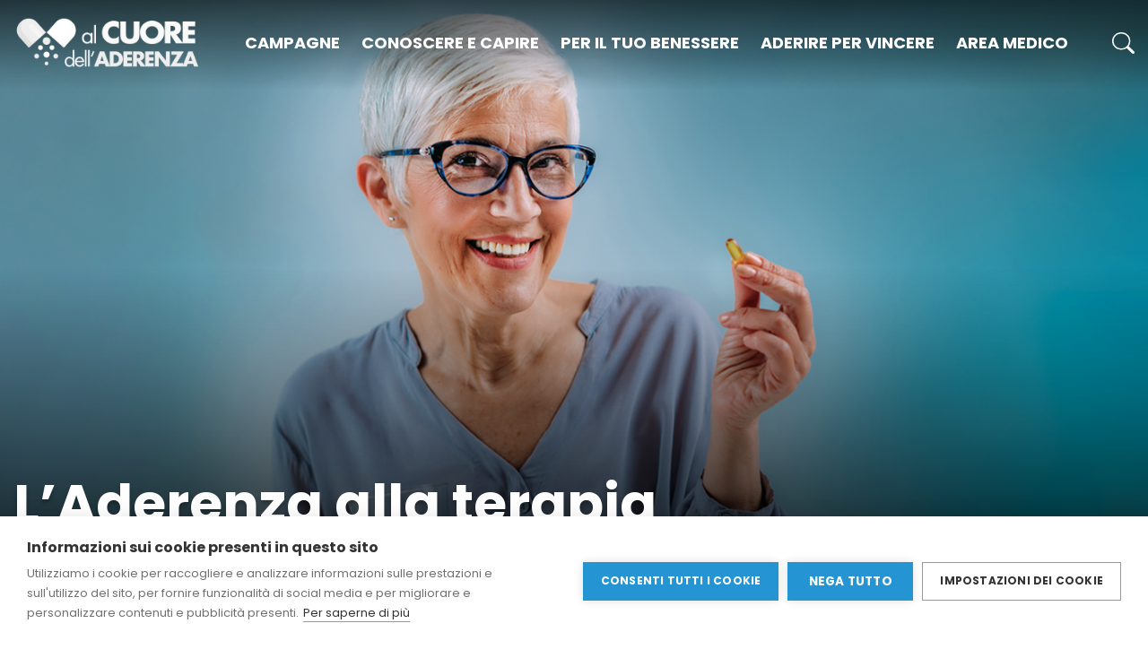

--- FILE ---
content_type: text/html; charset=UTF-8
request_url: https://alcuoredelladerenza.it/aderenza-terapeutica/
body_size: 11459
content:
<!doctype html>
<html lang="it-IT" prefix="og: http://ogp.me/ns# fb: http://ogp.me/ns/fb#">
	
	<head>
        <meta charset="utf-8">
        <meta http-equiv="Content-Type" content="text/html; charset=UTF-8" />
        <meta name="viewport" content="width=device-width, initial-scale=1">
        <link rel="stylesheet" href="https://alcuoredelladerenza.it/wp-content/themes/aderenza-theme/style.css" type="text/css" media="screen" />
        <link rel="alternate" type="application/rss+xml" title="Al cuore dell&#039;aderenza RSS Feed" href="https://alcuoredelladerenza.it/feed/" />
        <link rel="pingback" href="https://alcuoredelladerenza.it/xmlrpc.php" />
        <title>Al cuore dell&#039;aderenza   &raquo; L&#8217;Aderenza alla terapia</title>
        
    <!--<script src="https://cookiehub.net/c2/b02b6956.js"></script> 
    <script type="text/javascript">
    document.addEventListener("DOMContentLoaded", function(event) {
    var cpm = {};
    window.cookiehub.load(cpm);
    });
    </script>-->
    
     <!-- Google tag (gtag.js) Contacto -->
     <script async src="https://www.googletagmanager.com/gtag/js?id=G-GCJ8FLHCFG"></script> 
         <script> window.dataLayer = window.dataLayer || []; function gtag(){dataLayer.push(arguments);} gtag('js', new Date()); gtag('config', 'G-GCJ8FLHCFG'); </script>
    <!-- End Google tag (gtag.js) NEW -->
    
    <!-- Google Tag Manager -->
    <script>(function(w,d,s,l,i){w[l]=w[l]||[];w[l].push({'gtm.start':
    new Date().getTime(),event:'gtm.js'});var f=d.getElementsByTagName(s)[0],
    j=d.createElement(s),dl=l!='dataLayer'?'&l='+l:'';j.async=true;j.src=
    'https://www.googletagmanager.com/gtm.js?id='+i+dl;f.parentNode.insertBefore(j,f);
    })(window,document,'script','dataLayer','GTM-WB6GLXC');</script>
    <!-- End Google Tag Manager -->
    
    <!-- Google tag (gtag.js) --> <script async src="https://www.googletagmanager.com/gtag/js?id=AW-16461227642"></script> <script> window.dataLayer = window.dataLayer || []; function gtag(){dataLayer.push(arguments);} gtag('js', new Date()); gtag('config', 'AW-16461227642'); </script>

    <meta name='robots' content='max-image-preview:large' />
<link rel='dns-prefetch' href='//stackpath.bootstrapcdn.com' />
<link rel="alternate" title="oEmbed (JSON)" type="application/json+oembed" href="https://alcuoredelladerenza.it/wp-json/oembed/1.0/embed?url=https%3A%2F%2Falcuoredelladerenza.it%2Faderenza-terapeutica%2F" />
<link rel="alternate" title="oEmbed (XML)" type="text/xml+oembed" href="https://alcuoredelladerenza.it/wp-json/oembed/1.0/embed?url=https%3A%2F%2Falcuoredelladerenza.it%2Faderenza-terapeutica%2F&#038;format=xml" />
<style id='wp-img-auto-sizes-contain-inline-css' type='text/css'>
img:is([sizes=auto i],[sizes^="auto," i]){contain-intrinsic-size:3000px 1500px}
/*# sourceURL=wp-img-auto-sizes-contain-inline-css */
</style>
<style id='wp-emoji-styles-inline-css' type='text/css'>

	img.wp-smiley, img.emoji {
		display: inline !important;
		border: none !important;
		box-shadow: none !important;
		height: 1em !important;
		width: 1em !important;
		margin: 0 0.07em !important;
		vertical-align: -0.1em !important;
		background: none !important;
		padding: 0 !important;
	}
/*# sourceURL=wp-emoji-styles-inline-css */
</style>
<style id='wp-block-library-inline-css' type='text/css'>
:root{--wp-block-synced-color:#7a00df;--wp-block-synced-color--rgb:122,0,223;--wp-bound-block-color:var(--wp-block-synced-color);--wp-editor-canvas-background:#ddd;--wp-admin-theme-color:#007cba;--wp-admin-theme-color--rgb:0,124,186;--wp-admin-theme-color-darker-10:#006ba1;--wp-admin-theme-color-darker-10--rgb:0,107,160.5;--wp-admin-theme-color-darker-20:#005a87;--wp-admin-theme-color-darker-20--rgb:0,90,135;--wp-admin-border-width-focus:2px}@media (min-resolution:192dpi){:root{--wp-admin-border-width-focus:1.5px}}.wp-element-button{cursor:pointer}:root .has-very-light-gray-background-color{background-color:#eee}:root .has-very-dark-gray-background-color{background-color:#313131}:root .has-very-light-gray-color{color:#eee}:root .has-very-dark-gray-color{color:#313131}:root .has-vivid-green-cyan-to-vivid-cyan-blue-gradient-background{background:linear-gradient(135deg,#00d084,#0693e3)}:root .has-purple-crush-gradient-background{background:linear-gradient(135deg,#34e2e4,#4721fb 50%,#ab1dfe)}:root .has-hazy-dawn-gradient-background{background:linear-gradient(135deg,#faaca8,#dad0ec)}:root .has-subdued-olive-gradient-background{background:linear-gradient(135deg,#fafae1,#67a671)}:root .has-atomic-cream-gradient-background{background:linear-gradient(135deg,#fdd79a,#004a59)}:root .has-nightshade-gradient-background{background:linear-gradient(135deg,#330968,#31cdcf)}:root .has-midnight-gradient-background{background:linear-gradient(135deg,#020381,#2874fc)}:root{--wp--preset--font-size--normal:16px;--wp--preset--font-size--huge:42px}.has-regular-font-size{font-size:1em}.has-larger-font-size{font-size:2.625em}.has-normal-font-size{font-size:var(--wp--preset--font-size--normal)}.has-huge-font-size{font-size:var(--wp--preset--font-size--huge)}.has-text-align-center{text-align:center}.has-text-align-left{text-align:left}.has-text-align-right{text-align:right}.has-fit-text{white-space:nowrap!important}#end-resizable-editor-section{display:none}.aligncenter{clear:both}.items-justified-left{justify-content:flex-start}.items-justified-center{justify-content:center}.items-justified-right{justify-content:flex-end}.items-justified-space-between{justify-content:space-between}.screen-reader-text{border:0;clip-path:inset(50%);height:1px;margin:-1px;overflow:hidden;padding:0;position:absolute;width:1px;word-wrap:normal!important}.screen-reader-text:focus{background-color:#ddd;clip-path:none;color:#444;display:block;font-size:1em;height:auto;left:5px;line-height:normal;padding:15px 23px 14px;text-decoration:none;top:5px;width:auto;z-index:100000}html :where(.has-border-color){border-style:solid}html :where([style*=border-top-color]){border-top-style:solid}html :where([style*=border-right-color]){border-right-style:solid}html :where([style*=border-bottom-color]){border-bottom-style:solid}html :where([style*=border-left-color]){border-left-style:solid}html :where([style*=border-width]){border-style:solid}html :where([style*=border-top-width]){border-top-style:solid}html :where([style*=border-right-width]){border-right-style:solid}html :where([style*=border-bottom-width]){border-bottom-style:solid}html :where([style*=border-left-width]){border-left-style:solid}html :where(img[class*=wp-image-]){height:auto;max-width:100%}:where(figure){margin:0 0 1em}html :where(.is-position-sticky){--wp-admin--admin-bar--position-offset:var(--wp-admin--admin-bar--height,0px)}@media screen and (max-width:600px){html :where(.is-position-sticky){--wp-admin--admin-bar--position-offset:0px}}

/*# sourceURL=wp-block-library-inline-css */
</style><style id='wp-block-heading-inline-css' type='text/css'>
h1:where(.wp-block-heading).has-background,h2:where(.wp-block-heading).has-background,h3:where(.wp-block-heading).has-background,h4:where(.wp-block-heading).has-background,h5:where(.wp-block-heading).has-background,h6:where(.wp-block-heading).has-background{padding:1.25em 2.375em}h1.has-text-align-left[style*=writing-mode]:where([style*=vertical-lr]),h1.has-text-align-right[style*=writing-mode]:where([style*=vertical-rl]),h2.has-text-align-left[style*=writing-mode]:where([style*=vertical-lr]),h2.has-text-align-right[style*=writing-mode]:where([style*=vertical-rl]),h3.has-text-align-left[style*=writing-mode]:where([style*=vertical-lr]),h3.has-text-align-right[style*=writing-mode]:where([style*=vertical-rl]),h4.has-text-align-left[style*=writing-mode]:where([style*=vertical-lr]),h4.has-text-align-right[style*=writing-mode]:where([style*=vertical-rl]),h5.has-text-align-left[style*=writing-mode]:where([style*=vertical-lr]),h5.has-text-align-right[style*=writing-mode]:where([style*=vertical-rl]),h6.has-text-align-left[style*=writing-mode]:where([style*=vertical-lr]),h6.has-text-align-right[style*=writing-mode]:where([style*=vertical-rl]){rotate:180deg}
/*# sourceURL=https://alcuoredelladerenza.it/wp-includes/blocks/heading/style.min.css */
</style>
<style id='wp-block-list-inline-css' type='text/css'>
ol,ul{box-sizing:border-box}:root :where(.wp-block-list.has-background){padding:1.25em 2.375em}
/*# sourceURL=https://alcuoredelladerenza.it/wp-includes/blocks/list/style.min.css */
</style>
<style id='wp-block-paragraph-inline-css' type='text/css'>
.is-small-text{font-size:.875em}.is-regular-text{font-size:1em}.is-large-text{font-size:2.25em}.is-larger-text{font-size:3em}.has-drop-cap:not(:focus):first-letter{float:left;font-size:8.4em;font-style:normal;font-weight:100;line-height:.68;margin:.05em .1em 0 0;text-transform:uppercase}body.rtl .has-drop-cap:not(:focus):first-letter{float:none;margin-left:.1em}p.has-drop-cap.has-background{overflow:hidden}:root :where(p.has-background){padding:1.25em 2.375em}:where(p.has-text-color:not(.has-link-color)) a{color:inherit}p.has-text-align-left[style*="writing-mode:vertical-lr"],p.has-text-align-right[style*="writing-mode:vertical-rl"]{rotate:180deg}
/*# sourceURL=https://alcuoredelladerenza.it/wp-includes/blocks/paragraph/style.min.css */
</style>
<style id='wp-block-pullquote-inline-css' type='text/css'>
.wp-block-pullquote{box-sizing:border-box;margin:0 0 1em;overflow-wrap:break-word;padding:4em 0;text-align:center}.wp-block-pullquote blockquote,.wp-block-pullquote p{color:inherit}.wp-block-pullquote blockquote{margin:0}.wp-block-pullquote p{margin-top:0}.wp-block-pullquote p:last-child{margin-bottom:0}.wp-block-pullquote.alignleft,.wp-block-pullquote.alignright{max-width:420px}.wp-block-pullquote cite,.wp-block-pullquote footer{position:relative}.wp-block-pullquote .has-text-color a{color:inherit}.wp-block-pullquote.has-text-align-left blockquote{text-align:left}.wp-block-pullquote.has-text-align-right blockquote{text-align:right}.wp-block-pullquote.has-text-align-center blockquote{text-align:center}.wp-block-pullquote.is-style-solid-color{border:none}.wp-block-pullquote.is-style-solid-color blockquote{margin-left:auto;margin-right:auto;max-width:60%}.wp-block-pullquote.is-style-solid-color blockquote p{font-size:2em;margin-bottom:0;margin-top:0}.wp-block-pullquote.is-style-solid-color blockquote cite{font-style:normal;text-transform:none}.wp-block-pullquote :where(cite){color:inherit;display:block}
/*# sourceURL=https://alcuoredelladerenza.it/wp-includes/blocks/pullquote/style.min.css */
</style>
<style id='wp-block-spacer-inline-css' type='text/css'>
.wp-block-spacer{clear:both}
/*# sourceURL=https://alcuoredelladerenza.it/wp-includes/blocks/spacer/style.min.css */
</style>
<style id='global-styles-inline-css' type='text/css'>
:root{--wp--preset--aspect-ratio--square: 1;--wp--preset--aspect-ratio--4-3: 4/3;--wp--preset--aspect-ratio--3-4: 3/4;--wp--preset--aspect-ratio--3-2: 3/2;--wp--preset--aspect-ratio--2-3: 2/3;--wp--preset--aspect-ratio--16-9: 16/9;--wp--preset--aspect-ratio--9-16: 9/16;--wp--preset--color--black: #000000;--wp--preset--color--cyan-bluish-gray: #abb8c3;--wp--preset--color--white: #ffffff;--wp--preset--color--pale-pink: #f78da7;--wp--preset--color--vivid-red: #cf2e2e;--wp--preset--color--luminous-vivid-orange: #ff6900;--wp--preset--color--luminous-vivid-amber: #fcb900;--wp--preset--color--light-green-cyan: #7bdcb5;--wp--preset--color--vivid-green-cyan: #00d084;--wp--preset--color--pale-cyan-blue: #8ed1fc;--wp--preset--color--vivid-cyan-blue: #0693e3;--wp--preset--color--vivid-purple: #9b51e0;--wp--preset--gradient--vivid-cyan-blue-to-vivid-purple: linear-gradient(135deg,rgb(6,147,227) 0%,rgb(155,81,224) 100%);--wp--preset--gradient--light-green-cyan-to-vivid-green-cyan: linear-gradient(135deg,rgb(122,220,180) 0%,rgb(0,208,130) 100%);--wp--preset--gradient--luminous-vivid-amber-to-luminous-vivid-orange: linear-gradient(135deg,rgb(252,185,0) 0%,rgb(255,105,0) 100%);--wp--preset--gradient--luminous-vivid-orange-to-vivid-red: linear-gradient(135deg,rgb(255,105,0) 0%,rgb(207,46,46) 100%);--wp--preset--gradient--very-light-gray-to-cyan-bluish-gray: linear-gradient(135deg,rgb(238,238,238) 0%,rgb(169,184,195) 100%);--wp--preset--gradient--cool-to-warm-spectrum: linear-gradient(135deg,rgb(74,234,220) 0%,rgb(151,120,209) 20%,rgb(207,42,186) 40%,rgb(238,44,130) 60%,rgb(251,105,98) 80%,rgb(254,248,76) 100%);--wp--preset--gradient--blush-light-purple: linear-gradient(135deg,rgb(255,206,236) 0%,rgb(152,150,240) 100%);--wp--preset--gradient--blush-bordeaux: linear-gradient(135deg,rgb(254,205,165) 0%,rgb(254,45,45) 50%,rgb(107,0,62) 100%);--wp--preset--gradient--luminous-dusk: linear-gradient(135deg,rgb(255,203,112) 0%,rgb(199,81,192) 50%,rgb(65,88,208) 100%);--wp--preset--gradient--pale-ocean: linear-gradient(135deg,rgb(255,245,203) 0%,rgb(182,227,212) 50%,rgb(51,167,181) 100%);--wp--preset--gradient--electric-grass: linear-gradient(135deg,rgb(202,248,128) 0%,rgb(113,206,126) 100%);--wp--preset--gradient--midnight: linear-gradient(135deg,rgb(2,3,129) 0%,rgb(40,116,252) 100%);--wp--preset--font-size--small: 13px;--wp--preset--font-size--medium: 20px;--wp--preset--font-size--large: 36px;--wp--preset--font-size--x-large: 42px;--wp--preset--spacing--20: 0.44rem;--wp--preset--spacing--30: 0.67rem;--wp--preset--spacing--40: 1rem;--wp--preset--spacing--50: 1.5rem;--wp--preset--spacing--60: 2.25rem;--wp--preset--spacing--70: 3.38rem;--wp--preset--spacing--80: 5.06rem;--wp--preset--shadow--natural: 6px 6px 9px rgba(0, 0, 0, 0.2);--wp--preset--shadow--deep: 12px 12px 50px rgba(0, 0, 0, 0.4);--wp--preset--shadow--sharp: 6px 6px 0px rgba(0, 0, 0, 0.2);--wp--preset--shadow--outlined: 6px 6px 0px -3px rgb(255, 255, 255), 6px 6px rgb(0, 0, 0);--wp--preset--shadow--crisp: 6px 6px 0px rgb(0, 0, 0);}:where(.is-layout-flex){gap: 0.5em;}:where(.is-layout-grid){gap: 0.5em;}body .is-layout-flex{display: flex;}.is-layout-flex{flex-wrap: wrap;align-items: center;}.is-layout-flex > :is(*, div){margin: 0;}body .is-layout-grid{display: grid;}.is-layout-grid > :is(*, div){margin: 0;}:where(.wp-block-columns.is-layout-flex){gap: 2em;}:where(.wp-block-columns.is-layout-grid){gap: 2em;}:where(.wp-block-post-template.is-layout-flex){gap: 1.25em;}:where(.wp-block-post-template.is-layout-grid){gap: 1.25em;}.has-black-color{color: var(--wp--preset--color--black) !important;}.has-cyan-bluish-gray-color{color: var(--wp--preset--color--cyan-bluish-gray) !important;}.has-white-color{color: var(--wp--preset--color--white) !important;}.has-pale-pink-color{color: var(--wp--preset--color--pale-pink) !important;}.has-vivid-red-color{color: var(--wp--preset--color--vivid-red) !important;}.has-luminous-vivid-orange-color{color: var(--wp--preset--color--luminous-vivid-orange) !important;}.has-luminous-vivid-amber-color{color: var(--wp--preset--color--luminous-vivid-amber) !important;}.has-light-green-cyan-color{color: var(--wp--preset--color--light-green-cyan) !important;}.has-vivid-green-cyan-color{color: var(--wp--preset--color--vivid-green-cyan) !important;}.has-pale-cyan-blue-color{color: var(--wp--preset--color--pale-cyan-blue) !important;}.has-vivid-cyan-blue-color{color: var(--wp--preset--color--vivid-cyan-blue) !important;}.has-vivid-purple-color{color: var(--wp--preset--color--vivid-purple) !important;}.has-black-background-color{background-color: var(--wp--preset--color--black) !important;}.has-cyan-bluish-gray-background-color{background-color: var(--wp--preset--color--cyan-bluish-gray) !important;}.has-white-background-color{background-color: var(--wp--preset--color--white) !important;}.has-pale-pink-background-color{background-color: var(--wp--preset--color--pale-pink) !important;}.has-vivid-red-background-color{background-color: var(--wp--preset--color--vivid-red) !important;}.has-luminous-vivid-orange-background-color{background-color: var(--wp--preset--color--luminous-vivid-orange) !important;}.has-luminous-vivid-amber-background-color{background-color: var(--wp--preset--color--luminous-vivid-amber) !important;}.has-light-green-cyan-background-color{background-color: var(--wp--preset--color--light-green-cyan) !important;}.has-vivid-green-cyan-background-color{background-color: var(--wp--preset--color--vivid-green-cyan) !important;}.has-pale-cyan-blue-background-color{background-color: var(--wp--preset--color--pale-cyan-blue) !important;}.has-vivid-cyan-blue-background-color{background-color: var(--wp--preset--color--vivid-cyan-blue) !important;}.has-vivid-purple-background-color{background-color: var(--wp--preset--color--vivid-purple) !important;}.has-black-border-color{border-color: var(--wp--preset--color--black) !important;}.has-cyan-bluish-gray-border-color{border-color: var(--wp--preset--color--cyan-bluish-gray) !important;}.has-white-border-color{border-color: var(--wp--preset--color--white) !important;}.has-pale-pink-border-color{border-color: var(--wp--preset--color--pale-pink) !important;}.has-vivid-red-border-color{border-color: var(--wp--preset--color--vivid-red) !important;}.has-luminous-vivid-orange-border-color{border-color: var(--wp--preset--color--luminous-vivid-orange) !important;}.has-luminous-vivid-amber-border-color{border-color: var(--wp--preset--color--luminous-vivid-amber) !important;}.has-light-green-cyan-border-color{border-color: var(--wp--preset--color--light-green-cyan) !important;}.has-vivid-green-cyan-border-color{border-color: var(--wp--preset--color--vivid-green-cyan) !important;}.has-pale-cyan-blue-border-color{border-color: var(--wp--preset--color--pale-cyan-blue) !important;}.has-vivid-cyan-blue-border-color{border-color: var(--wp--preset--color--vivid-cyan-blue) !important;}.has-vivid-purple-border-color{border-color: var(--wp--preset--color--vivid-purple) !important;}.has-vivid-cyan-blue-to-vivid-purple-gradient-background{background: var(--wp--preset--gradient--vivid-cyan-blue-to-vivid-purple) !important;}.has-light-green-cyan-to-vivid-green-cyan-gradient-background{background: var(--wp--preset--gradient--light-green-cyan-to-vivid-green-cyan) !important;}.has-luminous-vivid-amber-to-luminous-vivid-orange-gradient-background{background: var(--wp--preset--gradient--luminous-vivid-amber-to-luminous-vivid-orange) !important;}.has-luminous-vivid-orange-to-vivid-red-gradient-background{background: var(--wp--preset--gradient--luminous-vivid-orange-to-vivid-red) !important;}.has-very-light-gray-to-cyan-bluish-gray-gradient-background{background: var(--wp--preset--gradient--very-light-gray-to-cyan-bluish-gray) !important;}.has-cool-to-warm-spectrum-gradient-background{background: var(--wp--preset--gradient--cool-to-warm-spectrum) !important;}.has-blush-light-purple-gradient-background{background: var(--wp--preset--gradient--blush-light-purple) !important;}.has-blush-bordeaux-gradient-background{background: var(--wp--preset--gradient--blush-bordeaux) !important;}.has-luminous-dusk-gradient-background{background: var(--wp--preset--gradient--luminous-dusk) !important;}.has-pale-ocean-gradient-background{background: var(--wp--preset--gradient--pale-ocean) !important;}.has-electric-grass-gradient-background{background: var(--wp--preset--gradient--electric-grass) !important;}.has-midnight-gradient-background{background: var(--wp--preset--gradient--midnight) !important;}.has-small-font-size{font-size: var(--wp--preset--font-size--small) !important;}.has-medium-font-size{font-size: var(--wp--preset--font-size--medium) !important;}.has-large-font-size{font-size: var(--wp--preset--font-size--large) !important;}.has-x-large-font-size{font-size: var(--wp--preset--font-size--x-large) !important;}
:root :where(.wp-block-pullquote){font-size: 1.5em;line-height: 1.6;}
/*# sourceURL=global-styles-inline-css */
</style>

<style id='classic-theme-styles-inline-css' type='text/css'>
/*! This file is auto-generated */
.wp-block-button__link{color:#fff;background-color:#32373c;border-radius:9999px;box-shadow:none;text-decoration:none;padding:calc(.667em + 2px) calc(1.333em + 2px);font-size:1.125em}.wp-block-file__button{background:#32373c;color:#fff;text-decoration:none}
/*# sourceURL=/wp-includes/css/classic-themes.min.css */
</style>
<link rel='stylesheet' id='contact-form-7-css' href='https://alcuoredelladerenza.it/wp-content/plugins/contact-form-7/includes/css/styles.css?ver=6.1.4' type='text/css' media='all' />
<link rel='stylesheet' id='bootstrap-css' href='https://alcuoredelladerenza.it/wp-content/themes/aderenza-theme/assets/css/bootstrap.css?ver=6.9' type='text/css' media='all' />
<link rel='stylesheet' id='slick-theme-css' href='https://alcuoredelladerenza.it/wp-content/themes/aderenza-theme/assets/css/slick-theme.css?ver=6.9' type='text/css' media='all' />
<link rel='stylesheet' id='slick-css' href='https://alcuoredelladerenza.it/wp-content/themes/aderenza-theme/assets/css/slick.css?ver=6.9' type='text/css' media='all' />
<link rel='stylesheet' id='custom-css' href='https://alcuoredelladerenza.it/wp-content/themes/aderenza-theme/assets/css/custom.css?ver=6.9' type='text/css' media='all' />
<link rel='stylesheet' id='font-awesome-css' href='https://stackpath.bootstrapcdn.com/font-awesome/4.7.0/css/font-awesome.min.css?ver=6.9' type='text/css' media='all' />
<script type="text/javascript" src="https://alcuoredelladerenza.it/wp-content/themes/aderenza-theme/assets/js/popper.js?ver=6.9" id="popper-js"></script>
<script type="text/javascript" src="https://alcuoredelladerenza.it/wp-includes/js/jquery/jquery.min.js?ver=3.7.1" id="jquery-core-js"></script>
<script type="text/javascript" src="https://alcuoredelladerenza.it/wp-includes/js/jquery/jquery-migrate.min.js?ver=3.4.1" id="jquery-migrate-js"></script>
<script type="text/javascript" src="https://alcuoredelladerenza.it/wp-content/themes/aderenza-theme/assets/js/bootstrap.js?ver=6.9" id="bootstrap-js"></script>
<script type="text/javascript" src="https://alcuoredelladerenza.it/wp-content/themes/aderenza-theme/assets/js/slick.min.js?ver=6.9" id="slick-js"></script>
<script type="text/javascript" src="https://alcuoredelladerenza.it/wp-includes/js/imagesloaded.min.js?ver=5.0.0" id="imagesloaded-js"></script>
<script type="text/javascript" src="https://alcuoredelladerenza.it/wp-includes/js/masonry.min.js?ver=4.2.2" id="masonry-js"></script>
<script type="text/javascript" src="https://alcuoredelladerenza.it/wp-content/themes/aderenza-theme/assets/js/function.js?ver=2.0" id="theme-js"></script>
<link rel="https://api.w.org/" href="https://alcuoredelladerenza.it/wp-json/" /><link rel="alternate" title="JSON" type="application/json" href="https://alcuoredelladerenza.it/wp-json/wp/v2/pages/109" /><link rel="EditURI" type="application/rsd+xml" title="RSD" href="https://alcuoredelladerenza.it/xmlrpc.php?rsd" />
<meta name="generator" content="WordPress 6.9" />
<link rel="canonical" href="https://alcuoredelladerenza.it/aderenza-terapeutica/" />
<link rel='shortlink' href='https://alcuoredelladerenza.it/?p=109' />
<link rel="icon" href="https://alcuoredelladerenza.it/wp-content/uploads/2024/12/cropped-pills-ico-32x32.png" sizes="32x32" />
<link rel="icon" href="https://alcuoredelladerenza.it/wp-content/uploads/2024/12/cropped-pills-ico-192x192.png" sizes="192x192" />
<link rel="apple-touch-icon" href="https://alcuoredelladerenza.it/wp-content/uploads/2024/12/cropped-pills-ico-180x180.png" />
<meta name="msapplication-TileImage" content="https://alcuoredelladerenza.it/wp-content/uploads/2024/12/cropped-pills-ico-270x270.png" />
		<style type="text/css" id="wp-custom-css">
			.box-pressione {
	margin-bottom: -10px;
}		</style>
		
<!-- START - Open Graph and Twitter Card Tags 3.3.7 -->
 <!-- Facebook Open Graph -->
  <meta property="og:site_name" content="Al cuore dell&#039;aderenza"/>
  <meta property="og:title" content="L&#039;Aderenza alla terapia"/>
  <meta property="og:url" content="https://alcuoredelladerenza.it/aderenza-terapeutica/"/>
  <meta property="og:description" content="L&#039;aderenza alla terapia è il grado in cui il paziente segue le raccomandazioni del medico riguardanti le dosi, i tempi, e la frequenza dell&#039;assunzione del farmaco per l&#039;intera durata della terapia.







Potrebbe sembrare scontato, ma rispettare le prescrizioni del medico relativamente alla terapia"/>
  <meta property="og:image" content="https://alcuoredelladerenza.it/wp-content/uploads/2023/10/hero-aderenza.jpg"/>
  <meta property="og:image:url" content="https://alcuoredelladerenza.it/wp-content/uploads/2023/10/hero-aderenza.jpg"/>
  <meta property="og:image:secure_url" content="https://alcuoredelladerenza.it/wp-content/uploads/2023/10/hero-aderenza.jpg"/>
 <!-- Google+ / Schema.org -->
 <!-- Twitter Cards -->
  <meta name="twitter:title" content="L&#039;Aderenza alla terapia"/>
  <meta name="twitter:url" content="https://alcuoredelladerenza.it/aderenza-terapeutica/"/>
  <meta name="twitter:description" content="L&#039;aderenza alla terapia è il grado in cui il paziente segue le raccomandazioni del medico riguardanti le dosi, i tempi, e la frequenza dell&#039;assunzione del farmaco per l&#039;intera durata della terapia.







Potrebbe sembrare scontato, ma rispettare le prescrizioni del medico relativamente alla terapia"/>
  <meta name="twitter:image" content="https://alcuoredelladerenza.it/wp-content/uploads/2023/10/hero-aderenza.jpg"/>
  <meta name="twitter:card" content="summary_large_image"/>
 <!-- SEO -->
 <!-- Misc. tags -->
 <!-- is_singular -->
<!-- END - Open Graph and Twitter Card Tags 3.3.7 -->
	
    </head>
	
	<body>
	    <!-- Google Tag Manager (noscript) -->
        <noscript><iframe src="https://www.googletagmanager.com/ns.html?id=GTM-WB6GLXC"
        height="0" width="0" style="display:none;visibility:hidden"></iframe></noscript>
        <!-- End Google Tag Manager (noscript) -->

       

		<header>
        <div class="container-fluid">
            <div class="row justify-content-center">
                <div class="col-md-12">
                    <div class="row">
                        <!-- menu mobile -->
                        <div class="col-md-12 d-block d-md-none my-auto mobile-menu">
                            <div class="row">
                                <div class="col my-auto">
                                    <div class="logo">
                                        <a href="https://alcuoredelladerenza.it"><img src="https://alcuoredelladerenza.it/wp-content/themes/aderenza-theme/assets/images/logo.png" class="img-fluid" alt=""></a>
                                    </div>
                                </div>
                                <div class="col my-auto">
                                    <div class="top-search">
                                        <a href="#popupsearch" data-toggle="modal" class="search-top">
                                            <img src="https://alcuoredelladerenza.it/wp-content/themes/aderenza-theme/assets/images/search.png" class="img-fluid" alt="">
                                        </a>
                                        <div class="device-nav-burger"><span class="fa fa-bars"></span></div>
                                    </div>                                    
                                </div>
                            </div>
                        </div>

                        <!-- menu desk -->
                        <div class="col-lg-12">
                            <div class="iner">
                                <div class="logo d-none d-md-block">
                                    <a href="https://alcuoredelladerenza.it"><img src="https://alcuoredelladerenza.it/wp-content/themes/aderenza-theme/assets/images/logo.png" class=" img-fluid" alt=""></a>
                                </div>
                                <nav class="sidebar-navigation">
                                    <div class="menu-menu-principale-container"><ul id="menu-menu-principale" class="menu"><li id="menu-item-48" class="menu-item menu-item-type-custom menu-item-object-custom menu-item-has-children menu-item-48"><a href="#">Campagne</a>
<ul class="sub-menu">
	<li id="menu-item-904" class="menu-item menu-item-type-post_type menu-item-object-page menu-item-904"><a href="https://alcuoredelladerenza.it/prendi-a-cuore-la-tua-salute/">Prendi a cuore la tua salute</a></li>
	<li id="menu-item-575" class="menu-item menu-item-type-post_type menu-item-object-page menu-item-575"><a href="https://alcuoredelladerenza.it/affetti-desiderati/">Affetti desiderati</a></li>
	<li id="menu-item-76" class="menu-item menu-item-type-post_type menu-item-object-page menu-item-76"><a href="https://alcuoredelladerenza.it/tutti-per-uno/">Tutti per uno</a></li>
	<li id="menu-item-280" class="menu-item menu-item-type-post_type menu-item-object-page menu-item-280"><a href="https://alcuoredelladerenza.it/aaa-ascoltiamo-laderenza/">AAA AscoltiAmo l’Aderenza</a></li>
	<li id="menu-item-493" class="menu-item menu-item-type-post_type menu-item-object-page menu-item-493"><a href="https://alcuoredelladerenza.it/come-un-ritornello/">Come un ritornello</a></li>
</ul>
</li>
<li id="menu-item-49" class="menu-item menu-item-type-custom menu-item-object-custom current-menu-ancestor current-menu-parent menu-item-has-children menu-item-49"><a href="#">Conoscere e capire</a>
<ul class="sub-menu">
	<li id="menu-item-75" class="menu-item menu-item-type-post_type menu-item-object-page menu-item-75"><a href="https://alcuoredelladerenza.it/ipertensione/">Ipertensione</a></li>
	<li id="menu-item-112" class="menu-item menu-item-type-post_type menu-item-object-page menu-item-112"><a href="https://alcuoredelladerenza.it/dislipidemia/">Dislipidemia</a></li>
	<li id="menu-item-111" class="menu-item menu-item-type-post_type menu-item-object-page current-menu-item page_item page-item-109 current_page_item menu-item-111"><a href="https://alcuoredelladerenza.it/aderenza-terapeutica/" aria-current="page">Aderenza Terapeutica</a></li>
</ul>
</li>
<li id="menu-item-53" class="menu-item menu-item-type-custom menu-item-object-custom menu-item-has-children menu-item-53"><a href="#">Per il tuo benessere</a>
<ul class="sub-menu">
	<li id="menu-item-128" class="menu-item menu-item-type-post_type menu-item-object-page menu-item-128"><a href="https://alcuoredelladerenza.it/alimentazione/">Alimentazione</a></li>
	<li id="menu-item-129" class="menu-item menu-item-type-post_type menu-item-object-page menu-item-129"><a href="https://alcuoredelladerenza.it/esercizi/">Esercizi</a></li>
	<li id="menu-item-127" class="menu-item menu-item-type-post_type menu-item-object-page menu-item-127"><a href="https://alcuoredelladerenza.it/relax/">Relax</a></li>
	<li id="menu-item-126" class="menu-item menu-item-type-post_type menu-item-object-page menu-item-126"><a href="https://alcuoredelladerenza.it/materiale-utile/">Materiale Utile</a></li>
	<li id="menu-item-125" class="menu-item menu-item-type-post_type menu-item-object-page menu-item-125"><a href="https://alcuoredelladerenza.it/giochi/">Giochi</a></li>
</ul>
</li>
<li id="menu-item-967" class="menu-item menu-item-type-post_type menu-item-object-page menu-item-967"><a href="https://alcuoredelladerenza.it/aderire-per-vincere/">Aderire per vincere</a></li>
<li id="menu-item-54" class="menu-item menu-item-type-custom menu-item-object-custom menu-item-54"><a href="https://areamedico.alcuoredelladerenza.it">Area medico</a></li>
</ul></div>                                </nav>

								
								
                                <div class="top-search d-none d-md-block">
                                    <a href="#popupsearch" data-toggle="modal" class="search-top">
                                        <img src="https://alcuoredelladerenza.it/wp-content/themes/aderenza-theme/assets/images/search.png" class="img-fluid" alt="">                                    
                                    </a>
                                </div>
                            </div>
                        </div>
                    </div>
                </div>
            </div>
        </div>
    </header>
<!-- CONTENUTO -->

<!-- header -->
<section class="hero-section pagina" style="background-image: url(https://alcuoredelladerenza.it/wp-content/uploads/2023/10/hero-aderenza.jpg);">
        <div class="container">
            <div class="row">
                <div class="col-md-12">
                    <div class="iner">
                        <div class="items">
                            <h1>L&#8217;Aderenza alla terapia</h1>                        </div>
                    </div>
                </div>
            </div>
        </div>
    </section>

    <!-- contenuto pagina -->
    <section class="articles-section">
        <div class="container">
            <div class="row justify-content-center">
                <div class="col-md-10">
                    <div class="row justify-content-center">
                        <div class="col-md-12">
                            <div class="time">
                                Lettura: 2 min                            </div>
                            <div class="boxes">

                                
<p>L&#8217;aderenza alla terapia è il grado in cui il paziente segue le raccomandazioni del medico riguardanti <strong>le dosi, i tempi, e la frequenza dell&#8217;assunzione del farmaco</strong> per l&#8217;intera durata della terapia.</p>



<div style="height:25px" aria-hidden="true" class="wp-block-spacer"></div>



<figure class="wp-block-pullquote has-background" style="background-color:#d4def2"><blockquote><p>Potrebbe sembrare scontato, ma <strong>rispettare le prescrizioni del medico relativamente alla terapia</strong> (dosi, orari di assunzione, durata) <strong>è fondamentale per il successo del trattamento stesso</strong>, soprattutto nelle condizioni croniche e in particolare nelle malattie cardiovascolari.<sup>1</sup><br></p></blockquote></figure>



<div style="height:25px" aria-hidden="true" class="wp-block-spacer"></div>



<h3 class="wp-block-heading has-medium-font-size">La scarsa aderenza, ossia il mancato rispetto delle indicazioni, può avere effetti molto gravi anche in termini di mortalità:<sup>1</sup></h3>



<p>I timori circa i farmaci e i loro effetti avversi, nonché la presenza di altre malattie o stati psicologici particolari possono talvolta ostacolare il rispetto delle indicazioni (l’aderenza di solito risulta inferiore nelle donne e nelle fasce d’età inferiori a 50 anni o superiori a 70).<sup>1</sup></p>



<p>I dati scientifici disponibili indicano che spesso il rispetto della terapia, cioè il dosaggio (espresso dal numero di compresse), la frequenza (una o più volte al giorno, con eventuali orari) e la durata di un trattamento, è basso.<sup>2</sup></p>



<h2 class="wp-block-heading">Le cause possono essere numerose:<sup>3</sup></h2>



<ul class="wp-block-list">
<li>La dimenticanza</li>



<li>La complessità, la durata e gli eventuali effetti collaterali del trattamento in corso</li>



<li>La mancata consapevolezza della gravità della patologia</li>



<li>Il timore di dipendenza</li>



<li>La scarsa motivazione</li>
</ul>



<h2 class="wp-block-heading">L&#8217;Aderenza</h2>



<p>risulta invece più elevata nelle condizioni in cui la persona:<sup>3</sup></p>



<ul class="wp-block-list">
<li>è bene informata sulla propria condizione e dunque della ragione per cui deve assumere uno o più farmaci</li>



<li>ha un dialogo aperto con il proprio medico curante, nel quale nutre fiducia</li>



<li>crede nell’efficacia del trattamento prescritto, per esempio perché ne rileva dei benefici</li>
</ul>



<p>Un aspetto altrettanto fondamentale per migliorare l’aderenza è la piena conoscenza della condizione o patologia da curare.<sup>3</sup></p>



<div style="height:100px" aria-hidden="true" class="wp-block-spacer"></div>



<p class="has-small-font-size"><strong>Riferimenti</strong></p>



<p class="has-small-font-size">1. Pelliccia F and Romeo F. L’impatto della non aderenza alle terapie farmacologiche sulla qualità dell’assistenza e sulla sostenibilità dei sistemi sanitari. Focus sulle malattie cardiovascolari. Recenti Prog Med 2016; 107 (Suppl. 1): S1-S14</p>



<p class="has-small-font-size">2. Volpe M, et al. Il ruolo dell’aderenza al trattamento farmacologico nella terapia cronica delle malattie cardiovascolari: documento intersocietario di consenso. G Ital Cardiol 2014; 15(10 Suppl 1):3S-10S.</p>



<p class="has-small-font-size">3. Casula M et al. Il ruolo del paziente nell’aderenza alla terapia Ipolipemizzante. GIFF 2012; 4:12-19.</p>
                                
                            </div><!-- /#post-109 -->
                        </div>
                    </div>
                </div>
            </div>
        </div>
    </section>
    

<!-- FINE CONTENUTO -->


<footer>
        <div class="container">
            <div class="row">
                <div class="col-md-12">
                    <div class="top-footer">
                        <div class="row">
                            <div class="col-md-4 col-7 my-auto">
                                <div class="logo">
                                    <a href="https://www.servier.it" target="_blank" rel="noopener">
                                        <img src="https://alcuoredelladerenza.it/wp-content/themes/aderenza-theme/assets/images/footer-logo.png" class="img-fluid" alt="">
                                    </a>
                                </div>
                            </div>
                            <div class="col-md-4 d-none d-md-block my-auto">
                                <div class="footer-links">
                                    <a href="https://www.servier.it" target="_blank" rel="noopener">Sito Servier Italia</a>
                                </div>
                            </div>
                            <div class="col-md-4 col-5 my-auto">
                                <div class="footer-social">
                                    <a href="https://www.instagram.com/alcuoredelladerenza" target="_blank" rel="noopener"><img src="https://alcuoredelladerenza.it/wp-content/themes/aderenza-theme/assets/images/instagram.png" class="img-fluid" alt=""></a>
                                    <a href="https://www.facebook.com/LaMiaIpertensione" target="_blank" rel="noopener"><img src="https://alcuoredelladerenza.it/wp-content/themes/aderenza-theme/assets/images/facebook.png" class="img-fluid" alt=""></a>
                                </div>
                            </div>
                            <div class="col-md-4 d-block d-md-none my-auto">
                                <div class="footer-links">
                                    <a href="#">Sito Servier Italia</a>
                                </div>
                            </div>
                        </div>
                    </div>
                </div>
            </div>
            <div class="row">
                <div class="col-md-12">
                    <div class="bottom-footer ">
                        <p>
                            &copy;2023 Servier Italia Spa P.Iva: 00924251002 - IFB Stroder Srl P.Iva: 00394900484 sono società del gruppo Servier. 
                            Tutti i diritti sono riservati.<br />
                            <a href="/cookie-policy-e-termini-di-utilizzo">Privacy Policy &amp; Cookie Policy</a> - <a href="/termini-e-condizioni">Termini e condizioni</a> - <a href="https://servier.it/segnalare-un-effetto-indesiderato" target="_blank" rel="noopener">Riportare una reazione avversa ad un farmaco</a> - <a href="https://alcuoredelladerenza.it/wp-content/uploads/2024/01/accessibility-statement-alcuoredelladerenza.pdf" target="_blank" rel="noopener">Dichiarazione di accessibilità</a>
                        </p>
                    </div>
                </div>
            </div>
        </div>
    </footer>

<!-- Modal -->
<div class="modal fade" id="popupsearch" tabindex="-1" role="dialog" aria-labelledby="popupsearch" aria-hidden="true">
    <div class="modal-dialog modal-dialog-centered" role="document">
      <div class="modal-content  popup-search">
        <div class="modal-body">
            <div class="iner">
                <span class="cross fa fa-times" data-dismiss="modal"></span>
                <div class="row">
                    <div class="col-md-12">
                        <h2>Cerca</h2>
                        <form role="search" method="get" id="searchform" action="https://alcuoredelladerenza.it/">
                            <div><label class="screen-reader-text" for="s">Cerca:</label>
                                <input type="text" value="" name="s" id="s" />
                                <input type="submit" id="searchsubmit" value="Cerca" />
                            </div>
                        </form>
                    </div>
                </div>
            </div>
        </div>
      </div>
    </div>
  </div>

<script type="speculationrules">
{"prefetch":[{"source":"document","where":{"and":[{"href_matches":"/*"},{"not":{"href_matches":["/wp-*.php","/wp-admin/*","/wp-content/uploads/*","/wp-content/*","/wp-content/plugins/*","/wp-content/themes/aderenza-theme/*","/*\\?(.+)"]}},{"not":{"selector_matches":"a[rel~=\"nofollow\"]"}},{"not":{"selector_matches":".no-prefetch, .no-prefetch a"}}]},"eagerness":"conservative"}]}
</script>
<script type="text/javascript" src="https://alcuoredelladerenza.it/wp-includes/js/dist/hooks.min.js?ver=dd5603f07f9220ed27f1" id="wp-hooks-js"></script>
<script type="text/javascript" src="https://alcuoredelladerenza.it/wp-includes/js/dist/i18n.min.js?ver=c26c3dc7bed366793375" id="wp-i18n-js"></script>
<script type="text/javascript" id="wp-i18n-js-after">
/* <![CDATA[ */
wp.i18n.setLocaleData( { 'text direction\u0004ltr': [ 'ltr' ] } );
//# sourceURL=wp-i18n-js-after
/* ]]> */
</script>
<script type="text/javascript" src="https://alcuoredelladerenza.it/wp-content/plugins/contact-form-7/includes/swv/js/index.js?ver=6.1.4" id="swv-js"></script>
<script type="text/javascript" id="contact-form-7-js-translations">
/* <![CDATA[ */
( function( domain, translations ) {
	var localeData = translations.locale_data[ domain ] || translations.locale_data.messages;
	localeData[""].domain = domain;
	wp.i18n.setLocaleData( localeData, domain );
} )( "contact-form-7", {"translation-revision-date":"2026-01-14 20:31:08+0000","generator":"GlotPress\/4.0.3","domain":"messages","locale_data":{"messages":{"":{"domain":"messages","plural-forms":"nplurals=2; plural=n != 1;","lang":"it"},"This contact form is placed in the wrong place.":["Questo modulo di contatto \u00e8 posizionato nel posto sbagliato."],"Error:":["Errore:"]}},"comment":{"reference":"includes\/js\/index.js"}} );
//# sourceURL=contact-form-7-js-translations
/* ]]> */
</script>
<script type="text/javascript" id="contact-form-7-js-before">
/* <![CDATA[ */
var wpcf7 = {
    "api": {
        "root": "https:\/\/alcuoredelladerenza.it\/wp-json\/",
        "namespace": "contact-form-7\/v1"
    },
    "cached": 1
};
//# sourceURL=contact-form-7-js-before
/* ]]> */
</script>
<script type="text/javascript" src="https://alcuoredelladerenza.it/wp-content/plugins/contact-form-7/includes/js/index.js?ver=6.1.4" id="contact-form-7-js"></script>
<script type="text/javascript" src="https://www.google.com/recaptcha/api.js?render=6Ld-PCYsAAAAAOz6SjAhpKd8lQk3lh6Xnpe_AZYE&amp;ver=3.0" id="google-recaptcha-js"></script>
<script type="text/javascript" src="https://alcuoredelladerenza.it/wp-includes/js/dist/vendor/wp-polyfill.min.js?ver=3.15.0" id="wp-polyfill-js"></script>
<script type="text/javascript" id="wpcf7-recaptcha-js-before">
/* <![CDATA[ */
var wpcf7_recaptcha = {
    "sitekey": "6Ld-PCYsAAAAAOz6SjAhpKd8lQk3lh6Xnpe_AZYE",
    "actions": {
        "homepage": "homepage",
        "contactform": "contactform"
    }
};
//# sourceURL=wpcf7-recaptcha-js-before
/* ]]> */
</script>
<script type="text/javascript" src="https://alcuoredelladerenza.it/wp-content/plugins/contact-form-7/modules/recaptcha/index.js?ver=6.1.4" id="wpcf7-recaptcha-js"></script>
<script id="wp-emoji-settings" type="application/json">
{"baseUrl":"https://s.w.org/images/core/emoji/17.0.2/72x72/","ext":".png","svgUrl":"https://s.w.org/images/core/emoji/17.0.2/svg/","svgExt":".svg","source":{"concatemoji":"https://alcuoredelladerenza.it/wp-includes/js/wp-emoji-release.min.js?ver=6.9"}}
</script>
<script type="module">
/* <![CDATA[ */
/*! This file is auto-generated */
const a=JSON.parse(document.getElementById("wp-emoji-settings").textContent),o=(window._wpemojiSettings=a,"wpEmojiSettingsSupports"),s=["flag","emoji"];function i(e){try{var t={supportTests:e,timestamp:(new Date).valueOf()};sessionStorage.setItem(o,JSON.stringify(t))}catch(e){}}function c(e,t,n){e.clearRect(0,0,e.canvas.width,e.canvas.height),e.fillText(t,0,0);t=new Uint32Array(e.getImageData(0,0,e.canvas.width,e.canvas.height).data);e.clearRect(0,0,e.canvas.width,e.canvas.height),e.fillText(n,0,0);const a=new Uint32Array(e.getImageData(0,0,e.canvas.width,e.canvas.height).data);return t.every((e,t)=>e===a[t])}function p(e,t){e.clearRect(0,0,e.canvas.width,e.canvas.height),e.fillText(t,0,0);var n=e.getImageData(16,16,1,1);for(let e=0;e<n.data.length;e++)if(0!==n.data[e])return!1;return!0}function u(e,t,n,a){switch(t){case"flag":return n(e,"\ud83c\udff3\ufe0f\u200d\u26a7\ufe0f","\ud83c\udff3\ufe0f\u200b\u26a7\ufe0f")?!1:!n(e,"\ud83c\udde8\ud83c\uddf6","\ud83c\udde8\u200b\ud83c\uddf6")&&!n(e,"\ud83c\udff4\udb40\udc67\udb40\udc62\udb40\udc65\udb40\udc6e\udb40\udc67\udb40\udc7f","\ud83c\udff4\u200b\udb40\udc67\u200b\udb40\udc62\u200b\udb40\udc65\u200b\udb40\udc6e\u200b\udb40\udc67\u200b\udb40\udc7f");case"emoji":return!a(e,"\ud83e\u1fac8")}return!1}function f(e,t,n,a){let r;const o=(r="undefined"!=typeof WorkerGlobalScope&&self instanceof WorkerGlobalScope?new OffscreenCanvas(300,150):document.createElement("canvas")).getContext("2d",{willReadFrequently:!0}),s=(o.textBaseline="top",o.font="600 32px Arial",{});return e.forEach(e=>{s[e]=t(o,e,n,a)}),s}function r(e){var t=document.createElement("script");t.src=e,t.defer=!0,document.head.appendChild(t)}a.supports={everything:!0,everythingExceptFlag:!0},new Promise(t=>{let n=function(){try{var e=JSON.parse(sessionStorage.getItem(o));if("object"==typeof e&&"number"==typeof e.timestamp&&(new Date).valueOf()<e.timestamp+604800&&"object"==typeof e.supportTests)return e.supportTests}catch(e){}return null}();if(!n){if("undefined"!=typeof Worker&&"undefined"!=typeof OffscreenCanvas&&"undefined"!=typeof URL&&URL.createObjectURL&&"undefined"!=typeof Blob)try{var e="postMessage("+f.toString()+"("+[JSON.stringify(s),u.toString(),c.toString(),p.toString()].join(",")+"));",a=new Blob([e],{type:"text/javascript"});const r=new Worker(URL.createObjectURL(a),{name:"wpTestEmojiSupports"});return void(r.onmessage=e=>{i(n=e.data),r.terminate(),t(n)})}catch(e){}i(n=f(s,u,c,p))}t(n)}).then(e=>{for(const n in e)a.supports[n]=e[n],a.supports.everything=a.supports.everything&&a.supports[n],"flag"!==n&&(a.supports.everythingExceptFlag=a.supports.everythingExceptFlag&&a.supports[n]);var t;a.supports.everythingExceptFlag=a.supports.everythingExceptFlag&&!a.supports.flag,a.supports.everything||((t=a.source||{}).concatemoji?r(t.concatemoji):t.wpemoji&&t.twemoji&&(r(t.twemoji),r(t.wpemoji)))});
//# sourceURL=https://alcuoredelladerenza.it/wp-includes/js/wp-emoji-loader.min.js
/* ]]> */
</script>

<!-- AccessiWay -->
<script>
    (function () {
    var s = document.createElement("script"),
    e = !document.body ? document.querySelector("head") : document.body;
    s.src = "https://eu.acsbapp.com/apps/app/dist/js/app.js";
    s.async = true;
    s.onload = function () {
    acsbJS.init({
    statementLink: "",
    footerHtml: '<a href="https://www.accessiway.com/it/home/" target="_blank" rel="noopener">AccessiWay. The Web Accessibility Solution</a>',
    hideMobile: false,
    hideTrigger: false,
    language: "it",
    position: "right",
    leadColor: "#0069fb",
    triggerColor: "#004fce",
    triggerRadius: "50%",
    triggerPositionX: "right",
    triggerPositionY: "bottom",
    triggerIcon: "people",
    triggerSize: "medium",
    triggerOffsetX: 40,
    triggerOffsetY: 40,
    mobile: {
    triggerSize: "medium",
    triggerPositionX: "right",
    triggerPositionY: "bottom",
    triggerOffsetX: 10,
    triggerOffsetY: 30,
    triggerRadius: "50%",
    },
    });
    };
    e.appendChild(s);
    })();
</script>

</body>
</html>

<!--
Performance optimized by W3 Total Cache. Learn more: https://www.boldgrid.com/w3-total-cache/?utm_source=w3tc&utm_medium=footer_comment&utm_campaign=free_plugin


Served from: alcuoredelladerenza.it @ 2026-01-22 15:38:23 by W3 Total Cache
-->

--- FILE ---
content_type: text/html; charset=utf-8
request_url: https://www.google.com/recaptcha/api2/anchor?ar=1&k=6Ld-PCYsAAAAAOz6SjAhpKd8lQk3lh6Xnpe_AZYE&co=aHR0cHM6Ly9hbGN1b3JlZGVsbGFkZXJlbnphLml0OjQ0Mw..&hl=en&v=PoyoqOPhxBO7pBk68S4YbpHZ&size=invisible&anchor-ms=20000&execute-ms=30000&cb=hx857kku528b
body_size: 48593
content:
<!DOCTYPE HTML><html dir="ltr" lang="en"><head><meta http-equiv="Content-Type" content="text/html; charset=UTF-8">
<meta http-equiv="X-UA-Compatible" content="IE=edge">
<title>reCAPTCHA</title>
<style type="text/css">
/* cyrillic-ext */
@font-face {
  font-family: 'Roboto';
  font-style: normal;
  font-weight: 400;
  font-stretch: 100%;
  src: url(//fonts.gstatic.com/s/roboto/v48/KFO7CnqEu92Fr1ME7kSn66aGLdTylUAMa3GUBHMdazTgWw.woff2) format('woff2');
  unicode-range: U+0460-052F, U+1C80-1C8A, U+20B4, U+2DE0-2DFF, U+A640-A69F, U+FE2E-FE2F;
}
/* cyrillic */
@font-face {
  font-family: 'Roboto';
  font-style: normal;
  font-weight: 400;
  font-stretch: 100%;
  src: url(//fonts.gstatic.com/s/roboto/v48/KFO7CnqEu92Fr1ME7kSn66aGLdTylUAMa3iUBHMdazTgWw.woff2) format('woff2');
  unicode-range: U+0301, U+0400-045F, U+0490-0491, U+04B0-04B1, U+2116;
}
/* greek-ext */
@font-face {
  font-family: 'Roboto';
  font-style: normal;
  font-weight: 400;
  font-stretch: 100%;
  src: url(//fonts.gstatic.com/s/roboto/v48/KFO7CnqEu92Fr1ME7kSn66aGLdTylUAMa3CUBHMdazTgWw.woff2) format('woff2');
  unicode-range: U+1F00-1FFF;
}
/* greek */
@font-face {
  font-family: 'Roboto';
  font-style: normal;
  font-weight: 400;
  font-stretch: 100%;
  src: url(//fonts.gstatic.com/s/roboto/v48/KFO7CnqEu92Fr1ME7kSn66aGLdTylUAMa3-UBHMdazTgWw.woff2) format('woff2');
  unicode-range: U+0370-0377, U+037A-037F, U+0384-038A, U+038C, U+038E-03A1, U+03A3-03FF;
}
/* math */
@font-face {
  font-family: 'Roboto';
  font-style: normal;
  font-weight: 400;
  font-stretch: 100%;
  src: url(//fonts.gstatic.com/s/roboto/v48/KFO7CnqEu92Fr1ME7kSn66aGLdTylUAMawCUBHMdazTgWw.woff2) format('woff2');
  unicode-range: U+0302-0303, U+0305, U+0307-0308, U+0310, U+0312, U+0315, U+031A, U+0326-0327, U+032C, U+032F-0330, U+0332-0333, U+0338, U+033A, U+0346, U+034D, U+0391-03A1, U+03A3-03A9, U+03B1-03C9, U+03D1, U+03D5-03D6, U+03F0-03F1, U+03F4-03F5, U+2016-2017, U+2034-2038, U+203C, U+2040, U+2043, U+2047, U+2050, U+2057, U+205F, U+2070-2071, U+2074-208E, U+2090-209C, U+20D0-20DC, U+20E1, U+20E5-20EF, U+2100-2112, U+2114-2115, U+2117-2121, U+2123-214F, U+2190, U+2192, U+2194-21AE, U+21B0-21E5, U+21F1-21F2, U+21F4-2211, U+2213-2214, U+2216-22FF, U+2308-230B, U+2310, U+2319, U+231C-2321, U+2336-237A, U+237C, U+2395, U+239B-23B7, U+23D0, U+23DC-23E1, U+2474-2475, U+25AF, U+25B3, U+25B7, U+25BD, U+25C1, U+25CA, U+25CC, U+25FB, U+266D-266F, U+27C0-27FF, U+2900-2AFF, U+2B0E-2B11, U+2B30-2B4C, U+2BFE, U+3030, U+FF5B, U+FF5D, U+1D400-1D7FF, U+1EE00-1EEFF;
}
/* symbols */
@font-face {
  font-family: 'Roboto';
  font-style: normal;
  font-weight: 400;
  font-stretch: 100%;
  src: url(//fonts.gstatic.com/s/roboto/v48/KFO7CnqEu92Fr1ME7kSn66aGLdTylUAMaxKUBHMdazTgWw.woff2) format('woff2');
  unicode-range: U+0001-000C, U+000E-001F, U+007F-009F, U+20DD-20E0, U+20E2-20E4, U+2150-218F, U+2190, U+2192, U+2194-2199, U+21AF, U+21E6-21F0, U+21F3, U+2218-2219, U+2299, U+22C4-22C6, U+2300-243F, U+2440-244A, U+2460-24FF, U+25A0-27BF, U+2800-28FF, U+2921-2922, U+2981, U+29BF, U+29EB, U+2B00-2BFF, U+4DC0-4DFF, U+FFF9-FFFB, U+10140-1018E, U+10190-1019C, U+101A0, U+101D0-101FD, U+102E0-102FB, U+10E60-10E7E, U+1D2C0-1D2D3, U+1D2E0-1D37F, U+1F000-1F0FF, U+1F100-1F1AD, U+1F1E6-1F1FF, U+1F30D-1F30F, U+1F315, U+1F31C, U+1F31E, U+1F320-1F32C, U+1F336, U+1F378, U+1F37D, U+1F382, U+1F393-1F39F, U+1F3A7-1F3A8, U+1F3AC-1F3AF, U+1F3C2, U+1F3C4-1F3C6, U+1F3CA-1F3CE, U+1F3D4-1F3E0, U+1F3ED, U+1F3F1-1F3F3, U+1F3F5-1F3F7, U+1F408, U+1F415, U+1F41F, U+1F426, U+1F43F, U+1F441-1F442, U+1F444, U+1F446-1F449, U+1F44C-1F44E, U+1F453, U+1F46A, U+1F47D, U+1F4A3, U+1F4B0, U+1F4B3, U+1F4B9, U+1F4BB, U+1F4BF, U+1F4C8-1F4CB, U+1F4D6, U+1F4DA, U+1F4DF, U+1F4E3-1F4E6, U+1F4EA-1F4ED, U+1F4F7, U+1F4F9-1F4FB, U+1F4FD-1F4FE, U+1F503, U+1F507-1F50B, U+1F50D, U+1F512-1F513, U+1F53E-1F54A, U+1F54F-1F5FA, U+1F610, U+1F650-1F67F, U+1F687, U+1F68D, U+1F691, U+1F694, U+1F698, U+1F6AD, U+1F6B2, U+1F6B9-1F6BA, U+1F6BC, U+1F6C6-1F6CF, U+1F6D3-1F6D7, U+1F6E0-1F6EA, U+1F6F0-1F6F3, U+1F6F7-1F6FC, U+1F700-1F7FF, U+1F800-1F80B, U+1F810-1F847, U+1F850-1F859, U+1F860-1F887, U+1F890-1F8AD, U+1F8B0-1F8BB, U+1F8C0-1F8C1, U+1F900-1F90B, U+1F93B, U+1F946, U+1F984, U+1F996, U+1F9E9, U+1FA00-1FA6F, U+1FA70-1FA7C, U+1FA80-1FA89, U+1FA8F-1FAC6, U+1FACE-1FADC, U+1FADF-1FAE9, U+1FAF0-1FAF8, U+1FB00-1FBFF;
}
/* vietnamese */
@font-face {
  font-family: 'Roboto';
  font-style: normal;
  font-weight: 400;
  font-stretch: 100%;
  src: url(//fonts.gstatic.com/s/roboto/v48/KFO7CnqEu92Fr1ME7kSn66aGLdTylUAMa3OUBHMdazTgWw.woff2) format('woff2');
  unicode-range: U+0102-0103, U+0110-0111, U+0128-0129, U+0168-0169, U+01A0-01A1, U+01AF-01B0, U+0300-0301, U+0303-0304, U+0308-0309, U+0323, U+0329, U+1EA0-1EF9, U+20AB;
}
/* latin-ext */
@font-face {
  font-family: 'Roboto';
  font-style: normal;
  font-weight: 400;
  font-stretch: 100%;
  src: url(//fonts.gstatic.com/s/roboto/v48/KFO7CnqEu92Fr1ME7kSn66aGLdTylUAMa3KUBHMdazTgWw.woff2) format('woff2');
  unicode-range: U+0100-02BA, U+02BD-02C5, U+02C7-02CC, U+02CE-02D7, U+02DD-02FF, U+0304, U+0308, U+0329, U+1D00-1DBF, U+1E00-1E9F, U+1EF2-1EFF, U+2020, U+20A0-20AB, U+20AD-20C0, U+2113, U+2C60-2C7F, U+A720-A7FF;
}
/* latin */
@font-face {
  font-family: 'Roboto';
  font-style: normal;
  font-weight: 400;
  font-stretch: 100%;
  src: url(//fonts.gstatic.com/s/roboto/v48/KFO7CnqEu92Fr1ME7kSn66aGLdTylUAMa3yUBHMdazQ.woff2) format('woff2');
  unicode-range: U+0000-00FF, U+0131, U+0152-0153, U+02BB-02BC, U+02C6, U+02DA, U+02DC, U+0304, U+0308, U+0329, U+2000-206F, U+20AC, U+2122, U+2191, U+2193, U+2212, U+2215, U+FEFF, U+FFFD;
}
/* cyrillic-ext */
@font-face {
  font-family: 'Roboto';
  font-style: normal;
  font-weight: 500;
  font-stretch: 100%;
  src: url(//fonts.gstatic.com/s/roboto/v48/KFO7CnqEu92Fr1ME7kSn66aGLdTylUAMa3GUBHMdazTgWw.woff2) format('woff2');
  unicode-range: U+0460-052F, U+1C80-1C8A, U+20B4, U+2DE0-2DFF, U+A640-A69F, U+FE2E-FE2F;
}
/* cyrillic */
@font-face {
  font-family: 'Roboto';
  font-style: normal;
  font-weight: 500;
  font-stretch: 100%;
  src: url(//fonts.gstatic.com/s/roboto/v48/KFO7CnqEu92Fr1ME7kSn66aGLdTylUAMa3iUBHMdazTgWw.woff2) format('woff2');
  unicode-range: U+0301, U+0400-045F, U+0490-0491, U+04B0-04B1, U+2116;
}
/* greek-ext */
@font-face {
  font-family: 'Roboto';
  font-style: normal;
  font-weight: 500;
  font-stretch: 100%;
  src: url(//fonts.gstatic.com/s/roboto/v48/KFO7CnqEu92Fr1ME7kSn66aGLdTylUAMa3CUBHMdazTgWw.woff2) format('woff2');
  unicode-range: U+1F00-1FFF;
}
/* greek */
@font-face {
  font-family: 'Roboto';
  font-style: normal;
  font-weight: 500;
  font-stretch: 100%;
  src: url(//fonts.gstatic.com/s/roboto/v48/KFO7CnqEu92Fr1ME7kSn66aGLdTylUAMa3-UBHMdazTgWw.woff2) format('woff2');
  unicode-range: U+0370-0377, U+037A-037F, U+0384-038A, U+038C, U+038E-03A1, U+03A3-03FF;
}
/* math */
@font-face {
  font-family: 'Roboto';
  font-style: normal;
  font-weight: 500;
  font-stretch: 100%;
  src: url(//fonts.gstatic.com/s/roboto/v48/KFO7CnqEu92Fr1ME7kSn66aGLdTylUAMawCUBHMdazTgWw.woff2) format('woff2');
  unicode-range: U+0302-0303, U+0305, U+0307-0308, U+0310, U+0312, U+0315, U+031A, U+0326-0327, U+032C, U+032F-0330, U+0332-0333, U+0338, U+033A, U+0346, U+034D, U+0391-03A1, U+03A3-03A9, U+03B1-03C9, U+03D1, U+03D5-03D6, U+03F0-03F1, U+03F4-03F5, U+2016-2017, U+2034-2038, U+203C, U+2040, U+2043, U+2047, U+2050, U+2057, U+205F, U+2070-2071, U+2074-208E, U+2090-209C, U+20D0-20DC, U+20E1, U+20E5-20EF, U+2100-2112, U+2114-2115, U+2117-2121, U+2123-214F, U+2190, U+2192, U+2194-21AE, U+21B0-21E5, U+21F1-21F2, U+21F4-2211, U+2213-2214, U+2216-22FF, U+2308-230B, U+2310, U+2319, U+231C-2321, U+2336-237A, U+237C, U+2395, U+239B-23B7, U+23D0, U+23DC-23E1, U+2474-2475, U+25AF, U+25B3, U+25B7, U+25BD, U+25C1, U+25CA, U+25CC, U+25FB, U+266D-266F, U+27C0-27FF, U+2900-2AFF, U+2B0E-2B11, U+2B30-2B4C, U+2BFE, U+3030, U+FF5B, U+FF5D, U+1D400-1D7FF, U+1EE00-1EEFF;
}
/* symbols */
@font-face {
  font-family: 'Roboto';
  font-style: normal;
  font-weight: 500;
  font-stretch: 100%;
  src: url(//fonts.gstatic.com/s/roboto/v48/KFO7CnqEu92Fr1ME7kSn66aGLdTylUAMaxKUBHMdazTgWw.woff2) format('woff2');
  unicode-range: U+0001-000C, U+000E-001F, U+007F-009F, U+20DD-20E0, U+20E2-20E4, U+2150-218F, U+2190, U+2192, U+2194-2199, U+21AF, U+21E6-21F0, U+21F3, U+2218-2219, U+2299, U+22C4-22C6, U+2300-243F, U+2440-244A, U+2460-24FF, U+25A0-27BF, U+2800-28FF, U+2921-2922, U+2981, U+29BF, U+29EB, U+2B00-2BFF, U+4DC0-4DFF, U+FFF9-FFFB, U+10140-1018E, U+10190-1019C, U+101A0, U+101D0-101FD, U+102E0-102FB, U+10E60-10E7E, U+1D2C0-1D2D3, U+1D2E0-1D37F, U+1F000-1F0FF, U+1F100-1F1AD, U+1F1E6-1F1FF, U+1F30D-1F30F, U+1F315, U+1F31C, U+1F31E, U+1F320-1F32C, U+1F336, U+1F378, U+1F37D, U+1F382, U+1F393-1F39F, U+1F3A7-1F3A8, U+1F3AC-1F3AF, U+1F3C2, U+1F3C4-1F3C6, U+1F3CA-1F3CE, U+1F3D4-1F3E0, U+1F3ED, U+1F3F1-1F3F3, U+1F3F5-1F3F7, U+1F408, U+1F415, U+1F41F, U+1F426, U+1F43F, U+1F441-1F442, U+1F444, U+1F446-1F449, U+1F44C-1F44E, U+1F453, U+1F46A, U+1F47D, U+1F4A3, U+1F4B0, U+1F4B3, U+1F4B9, U+1F4BB, U+1F4BF, U+1F4C8-1F4CB, U+1F4D6, U+1F4DA, U+1F4DF, U+1F4E3-1F4E6, U+1F4EA-1F4ED, U+1F4F7, U+1F4F9-1F4FB, U+1F4FD-1F4FE, U+1F503, U+1F507-1F50B, U+1F50D, U+1F512-1F513, U+1F53E-1F54A, U+1F54F-1F5FA, U+1F610, U+1F650-1F67F, U+1F687, U+1F68D, U+1F691, U+1F694, U+1F698, U+1F6AD, U+1F6B2, U+1F6B9-1F6BA, U+1F6BC, U+1F6C6-1F6CF, U+1F6D3-1F6D7, U+1F6E0-1F6EA, U+1F6F0-1F6F3, U+1F6F7-1F6FC, U+1F700-1F7FF, U+1F800-1F80B, U+1F810-1F847, U+1F850-1F859, U+1F860-1F887, U+1F890-1F8AD, U+1F8B0-1F8BB, U+1F8C0-1F8C1, U+1F900-1F90B, U+1F93B, U+1F946, U+1F984, U+1F996, U+1F9E9, U+1FA00-1FA6F, U+1FA70-1FA7C, U+1FA80-1FA89, U+1FA8F-1FAC6, U+1FACE-1FADC, U+1FADF-1FAE9, U+1FAF0-1FAF8, U+1FB00-1FBFF;
}
/* vietnamese */
@font-face {
  font-family: 'Roboto';
  font-style: normal;
  font-weight: 500;
  font-stretch: 100%;
  src: url(//fonts.gstatic.com/s/roboto/v48/KFO7CnqEu92Fr1ME7kSn66aGLdTylUAMa3OUBHMdazTgWw.woff2) format('woff2');
  unicode-range: U+0102-0103, U+0110-0111, U+0128-0129, U+0168-0169, U+01A0-01A1, U+01AF-01B0, U+0300-0301, U+0303-0304, U+0308-0309, U+0323, U+0329, U+1EA0-1EF9, U+20AB;
}
/* latin-ext */
@font-face {
  font-family: 'Roboto';
  font-style: normal;
  font-weight: 500;
  font-stretch: 100%;
  src: url(//fonts.gstatic.com/s/roboto/v48/KFO7CnqEu92Fr1ME7kSn66aGLdTylUAMa3KUBHMdazTgWw.woff2) format('woff2');
  unicode-range: U+0100-02BA, U+02BD-02C5, U+02C7-02CC, U+02CE-02D7, U+02DD-02FF, U+0304, U+0308, U+0329, U+1D00-1DBF, U+1E00-1E9F, U+1EF2-1EFF, U+2020, U+20A0-20AB, U+20AD-20C0, U+2113, U+2C60-2C7F, U+A720-A7FF;
}
/* latin */
@font-face {
  font-family: 'Roboto';
  font-style: normal;
  font-weight: 500;
  font-stretch: 100%;
  src: url(//fonts.gstatic.com/s/roboto/v48/KFO7CnqEu92Fr1ME7kSn66aGLdTylUAMa3yUBHMdazQ.woff2) format('woff2');
  unicode-range: U+0000-00FF, U+0131, U+0152-0153, U+02BB-02BC, U+02C6, U+02DA, U+02DC, U+0304, U+0308, U+0329, U+2000-206F, U+20AC, U+2122, U+2191, U+2193, U+2212, U+2215, U+FEFF, U+FFFD;
}
/* cyrillic-ext */
@font-face {
  font-family: 'Roboto';
  font-style: normal;
  font-weight: 900;
  font-stretch: 100%;
  src: url(//fonts.gstatic.com/s/roboto/v48/KFO7CnqEu92Fr1ME7kSn66aGLdTylUAMa3GUBHMdazTgWw.woff2) format('woff2');
  unicode-range: U+0460-052F, U+1C80-1C8A, U+20B4, U+2DE0-2DFF, U+A640-A69F, U+FE2E-FE2F;
}
/* cyrillic */
@font-face {
  font-family: 'Roboto';
  font-style: normal;
  font-weight: 900;
  font-stretch: 100%;
  src: url(//fonts.gstatic.com/s/roboto/v48/KFO7CnqEu92Fr1ME7kSn66aGLdTylUAMa3iUBHMdazTgWw.woff2) format('woff2');
  unicode-range: U+0301, U+0400-045F, U+0490-0491, U+04B0-04B1, U+2116;
}
/* greek-ext */
@font-face {
  font-family: 'Roboto';
  font-style: normal;
  font-weight: 900;
  font-stretch: 100%;
  src: url(//fonts.gstatic.com/s/roboto/v48/KFO7CnqEu92Fr1ME7kSn66aGLdTylUAMa3CUBHMdazTgWw.woff2) format('woff2');
  unicode-range: U+1F00-1FFF;
}
/* greek */
@font-face {
  font-family: 'Roboto';
  font-style: normal;
  font-weight: 900;
  font-stretch: 100%;
  src: url(//fonts.gstatic.com/s/roboto/v48/KFO7CnqEu92Fr1ME7kSn66aGLdTylUAMa3-UBHMdazTgWw.woff2) format('woff2');
  unicode-range: U+0370-0377, U+037A-037F, U+0384-038A, U+038C, U+038E-03A1, U+03A3-03FF;
}
/* math */
@font-face {
  font-family: 'Roboto';
  font-style: normal;
  font-weight: 900;
  font-stretch: 100%;
  src: url(//fonts.gstatic.com/s/roboto/v48/KFO7CnqEu92Fr1ME7kSn66aGLdTylUAMawCUBHMdazTgWw.woff2) format('woff2');
  unicode-range: U+0302-0303, U+0305, U+0307-0308, U+0310, U+0312, U+0315, U+031A, U+0326-0327, U+032C, U+032F-0330, U+0332-0333, U+0338, U+033A, U+0346, U+034D, U+0391-03A1, U+03A3-03A9, U+03B1-03C9, U+03D1, U+03D5-03D6, U+03F0-03F1, U+03F4-03F5, U+2016-2017, U+2034-2038, U+203C, U+2040, U+2043, U+2047, U+2050, U+2057, U+205F, U+2070-2071, U+2074-208E, U+2090-209C, U+20D0-20DC, U+20E1, U+20E5-20EF, U+2100-2112, U+2114-2115, U+2117-2121, U+2123-214F, U+2190, U+2192, U+2194-21AE, U+21B0-21E5, U+21F1-21F2, U+21F4-2211, U+2213-2214, U+2216-22FF, U+2308-230B, U+2310, U+2319, U+231C-2321, U+2336-237A, U+237C, U+2395, U+239B-23B7, U+23D0, U+23DC-23E1, U+2474-2475, U+25AF, U+25B3, U+25B7, U+25BD, U+25C1, U+25CA, U+25CC, U+25FB, U+266D-266F, U+27C0-27FF, U+2900-2AFF, U+2B0E-2B11, U+2B30-2B4C, U+2BFE, U+3030, U+FF5B, U+FF5D, U+1D400-1D7FF, U+1EE00-1EEFF;
}
/* symbols */
@font-face {
  font-family: 'Roboto';
  font-style: normal;
  font-weight: 900;
  font-stretch: 100%;
  src: url(//fonts.gstatic.com/s/roboto/v48/KFO7CnqEu92Fr1ME7kSn66aGLdTylUAMaxKUBHMdazTgWw.woff2) format('woff2');
  unicode-range: U+0001-000C, U+000E-001F, U+007F-009F, U+20DD-20E0, U+20E2-20E4, U+2150-218F, U+2190, U+2192, U+2194-2199, U+21AF, U+21E6-21F0, U+21F3, U+2218-2219, U+2299, U+22C4-22C6, U+2300-243F, U+2440-244A, U+2460-24FF, U+25A0-27BF, U+2800-28FF, U+2921-2922, U+2981, U+29BF, U+29EB, U+2B00-2BFF, U+4DC0-4DFF, U+FFF9-FFFB, U+10140-1018E, U+10190-1019C, U+101A0, U+101D0-101FD, U+102E0-102FB, U+10E60-10E7E, U+1D2C0-1D2D3, U+1D2E0-1D37F, U+1F000-1F0FF, U+1F100-1F1AD, U+1F1E6-1F1FF, U+1F30D-1F30F, U+1F315, U+1F31C, U+1F31E, U+1F320-1F32C, U+1F336, U+1F378, U+1F37D, U+1F382, U+1F393-1F39F, U+1F3A7-1F3A8, U+1F3AC-1F3AF, U+1F3C2, U+1F3C4-1F3C6, U+1F3CA-1F3CE, U+1F3D4-1F3E0, U+1F3ED, U+1F3F1-1F3F3, U+1F3F5-1F3F7, U+1F408, U+1F415, U+1F41F, U+1F426, U+1F43F, U+1F441-1F442, U+1F444, U+1F446-1F449, U+1F44C-1F44E, U+1F453, U+1F46A, U+1F47D, U+1F4A3, U+1F4B0, U+1F4B3, U+1F4B9, U+1F4BB, U+1F4BF, U+1F4C8-1F4CB, U+1F4D6, U+1F4DA, U+1F4DF, U+1F4E3-1F4E6, U+1F4EA-1F4ED, U+1F4F7, U+1F4F9-1F4FB, U+1F4FD-1F4FE, U+1F503, U+1F507-1F50B, U+1F50D, U+1F512-1F513, U+1F53E-1F54A, U+1F54F-1F5FA, U+1F610, U+1F650-1F67F, U+1F687, U+1F68D, U+1F691, U+1F694, U+1F698, U+1F6AD, U+1F6B2, U+1F6B9-1F6BA, U+1F6BC, U+1F6C6-1F6CF, U+1F6D3-1F6D7, U+1F6E0-1F6EA, U+1F6F0-1F6F3, U+1F6F7-1F6FC, U+1F700-1F7FF, U+1F800-1F80B, U+1F810-1F847, U+1F850-1F859, U+1F860-1F887, U+1F890-1F8AD, U+1F8B0-1F8BB, U+1F8C0-1F8C1, U+1F900-1F90B, U+1F93B, U+1F946, U+1F984, U+1F996, U+1F9E9, U+1FA00-1FA6F, U+1FA70-1FA7C, U+1FA80-1FA89, U+1FA8F-1FAC6, U+1FACE-1FADC, U+1FADF-1FAE9, U+1FAF0-1FAF8, U+1FB00-1FBFF;
}
/* vietnamese */
@font-face {
  font-family: 'Roboto';
  font-style: normal;
  font-weight: 900;
  font-stretch: 100%;
  src: url(//fonts.gstatic.com/s/roboto/v48/KFO7CnqEu92Fr1ME7kSn66aGLdTylUAMa3OUBHMdazTgWw.woff2) format('woff2');
  unicode-range: U+0102-0103, U+0110-0111, U+0128-0129, U+0168-0169, U+01A0-01A1, U+01AF-01B0, U+0300-0301, U+0303-0304, U+0308-0309, U+0323, U+0329, U+1EA0-1EF9, U+20AB;
}
/* latin-ext */
@font-face {
  font-family: 'Roboto';
  font-style: normal;
  font-weight: 900;
  font-stretch: 100%;
  src: url(//fonts.gstatic.com/s/roboto/v48/KFO7CnqEu92Fr1ME7kSn66aGLdTylUAMa3KUBHMdazTgWw.woff2) format('woff2');
  unicode-range: U+0100-02BA, U+02BD-02C5, U+02C7-02CC, U+02CE-02D7, U+02DD-02FF, U+0304, U+0308, U+0329, U+1D00-1DBF, U+1E00-1E9F, U+1EF2-1EFF, U+2020, U+20A0-20AB, U+20AD-20C0, U+2113, U+2C60-2C7F, U+A720-A7FF;
}
/* latin */
@font-face {
  font-family: 'Roboto';
  font-style: normal;
  font-weight: 900;
  font-stretch: 100%;
  src: url(//fonts.gstatic.com/s/roboto/v48/KFO7CnqEu92Fr1ME7kSn66aGLdTylUAMa3yUBHMdazQ.woff2) format('woff2');
  unicode-range: U+0000-00FF, U+0131, U+0152-0153, U+02BB-02BC, U+02C6, U+02DA, U+02DC, U+0304, U+0308, U+0329, U+2000-206F, U+20AC, U+2122, U+2191, U+2193, U+2212, U+2215, U+FEFF, U+FFFD;
}

</style>
<link rel="stylesheet" type="text/css" href="https://www.gstatic.com/recaptcha/releases/PoyoqOPhxBO7pBk68S4YbpHZ/styles__ltr.css">
<script nonce="Qt3SZ1qd1O4SpSouKB1JmQ" type="text/javascript">window['__recaptcha_api'] = 'https://www.google.com/recaptcha/api2/';</script>
<script type="text/javascript" src="https://www.gstatic.com/recaptcha/releases/PoyoqOPhxBO7pBk68S4YbpHZ/recaptcha__en.js" nonce="Qt3SZ1qd1O4SpSouKB1JmQ">
      
    </script></head>
<body><div id="rc-anchor-alert" class="rc-anchor-alert"></div>
<input type="hidden" id="recaptcha-token" value="[base64]">
<script type="text/javascript" nonce="Qt3SZ1qd1O4SpSouKB1JmQ">
      recaptcha.anchor.Main.init("[\x22ainput\x22,[\x22bgdata\x22,\x22\x22,\[base64]/[base64]/[base64]/[base64]/[base64]/UltsKytdPUU6KEU8MjA0OD9SW2wrK109RT4+NnwxOTI6KChFJjY0NTEyKT09NTUyOTYmJk0rMTxjLmxlbmd0aCYmKGMuY2hhckNvZGVBdChNKzEpJjY0NTEyKT09NTYzMjA/[base64]/[base64]/[base64]/[base64]/[base64]/[base64]/[base64]\x22,\[base64]\\u003d\x22,\x22C8KAw4/Dl3/DvMOww5fDq8ORw6ZKJcOXwowjw4cUwp8NXsOaPcO8w67Dt8Ktw7vDjljCvsO0w7/Dt8Kiw695aHYZwr7Cu1TDhcKxbGR2QMOZUwdvw5rDmMO4w7zDqClUwr4Sw4JgwqHDpsK+CHQ/w4LDhcO4Y8ODw4NLHDDCrcOQFDETw5Z8XsK/wpnDryXCgm/CocOYEWrDrsOhw6fDg8O8dmLCtcOOw4EIaULCmcKwwqpAwoTCgGl9UHfDuwbCoMObTy7Cl8KKImVkMsOKPcKZK8OjwrEYw7zCuzZpKMKHDcOsD8K4JcO5VTLCqlXCrnDDtcKQLsOoKcKpw7RsTsKSe8OIwqY/wowAL0obbcOVaT7CrcKuwqTDqsKrw5rCpMOlAMKScsOCfMOfJ8OCwqlwwoLCmhfCmnl5WnXCsMKGUEHDuCI9SHzDgkw/[base64]/[base64]/DqsKRRQEtwr4Qwro6eMOgw4xVw6XDmsKyADIwb0onfDYOBRjDusObAG92w4fDq8O/[base64]/Cv8OMw5DDvMOFBsKLD8OPw7zChSfCqMKyw6tcQWBwwo7DjcOgbMOZBMK+AMK/wpAAS2syeC19ZUXDuiXDqHrDtsKuwpnCskPCh8O+U8KNVMOdFQYpwpwoEGkVwoAqwrvCpsO5wphVV0HCvcK7wr7CnGnDgsOHwoYSQ8OQwotSN8O0fWDCqS58woFQZGfDiAbCuQrCjMODM8OUKS7DicOvwp7Du2R9wp/CsMO2wpbCnMOJB8KTG3x7LsKPw5pLPDDCnnXCsl/DkMK8VFYOwqF+TClRQ8KKwqDCmMOJQVDCuj0raAwjB1nChgwCExDDjnrDjklnAknCn8ONwqHDtMKYwrrCqkNSw7HCk8Kswq8GTMOfccK+w6Yjwptkw4HDoMOgwqdbWUxxdMKPfD4+w4tbwrlvRglcWyDDpC/CocKqwqd9ABo5wqDCgcObw6omw6DCqcOGwqgeaMKYcSTDvjw3ZlrDrkjDkMOKwo8rwpxxCSdxwqnDiwZEf1JiOMO5w7DDuSbDuMOmPsOtIDRRf1XCqEjCtMOcwqHCiz/CscKoLcKtw48ew5PDgsOgw5pmOcOSN8OFw6jCkgViFynDmS/[base64]/DksKuXMKhBsO4w7LCrsK0J8KgwprDhl7DgMOGMsOsLTHCo2Aewq0swpNBesK3wpPCvU94woNJFW11woPCjDHCiMK1X8Kww5LDnTR3cjPDqmVTYGrCv010w4d/[base64]/[base64]/Cn8KGw5DCosOiw6fDuMOwdgQowrtcS8OaXRLDvsKdPnLDnU1gUMKfN8OBR8KBw5wmw6cbw4oDw6J3EgAlSR/DqU4ywrjCuMKiYCXDhlzDi8OUwpR8w4LDs3/DisO3NMKzFxslIMOBbsKJKAfDm0/DhHYXQcKuw7zDtsKOwrTDryHDvcO1wpTDgn/[base64]/[base64]/[base64]/ChsOkKsKRw4HDiULDqz7CgMOCwqtHwqHDjVvCh8KMUcOiNnnDi8KZIcKnKMOGw7kow61gw50fZULCg1fCijTCtsOsEgVJUynDskF3wqoGThrCvMKmYCNBPMKiw6NFw43CuXnDsMKJw5N9w7PDjsOTwqQ/FsOZwrw9w6HDqcOGK1TCmAXDlsKqwpF5SwTCv8O/ZizDpcOHE8KIRCwVU8KswofDmMKJG2vDj8Owwq8iZlXDjMOmcRjCrsOgCB7Dp8KZw5RbwqLDi0LDji5jw60YOcO5wr9nw5BpIsKudRBSdWsHDcOTTE4PVMOOw6glaRfDnW/CuicBdHYyw43Cr8OiZ8OEw71GMMKpwrUiZTfDiEPCtlENwq1lw5LDqjrDnsK7wr7DkwHChxfDrC0Df8KwVMOpw5Q/U3zCo8KmNsK0w4DDj0oywpLDkcKVI3ZKwoYmCsKjw59dw7jDggjDgVXDqnTDuiQxwoVCIyfDs0DDgsKow61reT7DocKVcj84wqPDs8Kww7HDiA5Bc8KMwoZ7w5g7YMO7DMKIWcKswocTLsObB8KsUcOawp/[base64]/CoG0jSQFbK8KuesK7QHHDpsOIw6l3JhYcw4bCi8KSX8KQLXbCj8OAbX8tw4MCS8KbI8K7wrQUw7A2GcODw413wrx7wonDv8OvIAEGGcODZDbCol/CgMOswohYw6c2wpBrw7HDvMOLwoPCrXnDqwPDssOlbcONJRdlT1zDhAnChMK1OFFrSmp4IHrCqxtrWEgTw7/Cr8KEO8OAOgNKw4fDlCfChCjCjcOdwrbCmg4rNcOPw7EIC8KVBQLDm3XCpsK5wo5Fwp3DkGrCusKXTGIBw53DusK7asOHMMK9wq/DjRXDqnY7YBrDvMOiwrvDvsO1MXXDkcOVwqzCqVwDZ0DCmMOaM8OiDWjDncOULsOSCnnDmsKcNcKNZFHDmsKgKsKBw6kuw7MEwqfCpsOuBcKUwpU9w7x4W2PCmcKgZsKgwq7ClMOaw556w4HDn8K8c2Ybw4DDn8OmwqcOw4/[base64]/w4UJc8KGwrrDm1FJw7/CpCzCpsOyVcKSw5xrKHUZEDZ7wolKUBzDs8KuesK1VMKmNcKaw7bDnsKbb3h7PCfCjMO0cnDCglnDoQALw7lDHsOQwppaw4/CkFltw5jCvMKsw7B5JcK/wq/CpnzDmsKIw5NVBQIxwpvChcOMwrHCmik1E0k6MkvCi8KvwrDCqsOWwp5Swq0zw5TDh8Kaw7cJNGPCtknCpXVrSw/Do8KhPcKeNXp3w6DDm20PSybCksKnwp1cT8OJbRZdPFxUw6l+w5PCvMOYw5HCtwYBw7HDt8OKw67CnG8hajQawoXDg2gBw7IaHsKlQcOCGxdrw5bCncOEFDdLeyDChcKDWCjClsOraC9GRx8Kw7llM3/Do8O2PMKHwr1qw7vCgMKXaRHCrSVdKh5QIMO4w4fDnXDDrcKSw4p9CHtuwrI0IsOOccKswoA6REFJYsKPwqwGH3V9M1HDvQLDssOQNcOIw7sFw7BgacO+w4kpdcOAwogdEjzDlsKmAsOvw4DDj8KcwrfCjC/Dr8OCw5FhJMOEVsORP17CgC7Ch8KVN0/[base64]/wqzCjzTDqDjCpF5/ZsOTKcOtwp9OGjzCj0NpwptRwqjClCcxwp3CoQbDqlE/bRnDqQHDsTZ7w6MpRcKdP8KUP2fDo8OPwoHCscKpwovDqMOYJ8KbZcOhwoNMwo/Dr8KFwpEfwrnDrMKVK2jCqwgTwpDDnxTCkWLCscKtw7kSwonCvXTCuC5qBMOow7/Dh8OoMADDjMOXwpoew43CqxjChsOGecKpwqrDhsO/wqYQH8OWCMO0w7jDuBTDt8O4w6XCgmnDnCsyWcK7X8KOecOiw7QqwoLCoRpsBcKyw4zDum0lCcOswonDocO4BsKew5zDlMOgw4V5NFsIw4lULMKZwpnDnhM4w6jDm23DrEbDs8Oqw4IIN8KtwqdLJR9Gw5DDikpgXW0gXMKIVMOrdQ/[base64]/[base64]/wp3CrcOBwp3DsxjDuRlDwrvCg8OywqkxPExow5Fvw7Y9w5LCnlxBdkPCsRfDlGZSIl86BMO+GHwXwrs3aB9gHhHDgFwNwq/[base64]/[base64]/Ci8OYJD4Uw65wOTjDk8Kmw4ZAwogDfsKCwok/wpLChMOuw70RK35BVBbDqMO/HQ7CgcKJw7TCvsK6wooTP8OzXnJSaUHDg8ONwoZ6M2bCjcKtwoRFVRJgwpZtKG/DkTTCgRUxw4fDqm3CmcKeNsKSw44/w6ldQG8BeHZJw6fDjk5qw4/Cp1/CswVKGD7CmcOIMkvCqsOVG8OmwoYXw5rCui1rw4Maw4twwqLCs8OjSDzCgcKbw5HChwbDgsO9wojDiMOwU8OSw7/DjGdqLMOOw6wgOj0CwqzDvRfDgW0/[base64]/Ckw9/w6/CtcKgw5LDtsOUIMKqPX4mw7RYB2PClMOrwqk/wp/Dn1XDkjTCicO1V8K+w4cBw7ULXnTCiRzDnhlVLD7DrX7CpcKUOxnCjlNSw63DgMOUw4TCrTZ+w4pjUxPCrwAEw6DCicOhX8OtewhuNEPCtH/ChcOawqXDlMOwwqXDtMOOw5Fhw6rCvsONfR47wqJ2wr/Cui7DscOhw4tkG8OAw4cNIcKfw41tw6gtAFHDsMKMAcOhasOdwrfDvsO5wrpxZXAhw6/[base64]/A8Ksw53CginDkEDCt8Orw7rDh3huRMOqw6/CqMORccOkwpF/w4XDlMOTWMKeYMO2w6rDicOdA08FwoQcDcKbN8OIw7LDosKRHDRnacOWMsO6wrwrw6nDgMO0fsO/KcKcNzbDtcKlwqgPXMKCPCY8LsOFw6dlwqQJcsK8JMOVwoMCwqEWw4PDlMOdWCbDisOjwrQfdDnDn8O8L8OrSUjCj2vCicOkSV4EHsK7DMKyXxY6JsKILcOcb8OrdMOCClUpPGtyQsOLGlsaQgHDrk5sw4lCcjFBW8Ksfk/[base64]/[base64]/CvcO7ChXDm0rCuzfDnyPCr8OgF8OdPcOPw5bCksK9fRnCgMONw6IdRGTCjcOlQsKlLcOHecOtM0XDllbDnT/DnxcKDDETJGYAw7Bcw7XCognDhMOzSWwxCBfDmcK6w7UZw5hdEAvCpcOxwq3DvMOYw7PCnnDDqsOdw4sFwoTDoMOsw4pmDGDDpsKmbcOIYsKEEsOmNcKRZsKzQwReRifCgF/CmsOOTXnCocO5w7bCmcK1w6XCuAXCkhUZw6fCr1IoXDfDv309w57CqGzDky5afQbDjip7CsKYw6I4JArCoMO/LcKhwr3CgcK9wqnCkcOEwqQHwoxawpbCsX8mBGAlI8KMwrIUw6pFwrUDwqjCqMOUNMOUK8OCflF1TFgHwrceAcO0AsObCcOJw4V1w5Ytw7DDri9VScO2wqDDh8O7wplbwrvCoXTDh8OjQMO5LGIyVFzCrcOiw4fDlcK/wobCoBbDmGgRwpAYRMK4wo3DpDbCi8Kaa8KGBA3DjcOeTHN5wqLDkMKCQFLCgh4+wrXDtAkiL2wmGFtVwotuYxZow5XCkE5gfX7DjXrCjsOhwqhCw67DjMK5P8O1w4YZw7jCtkhlwp3DjRjCjC1mwpp/w6dBPMO7VsOaBsKYwr89wo/Cvlwhw6nDmUVdwrwLw4NzecOIw6RRY8KJBcKxw4JzKMKXfFnDsArDl8KMw6M6HsONwonDhn7DiMKcSMOifMKnwoY4ERdDwqRKwp7ClsOlwpN2w7BwEE8hI1bCgsKXbcKfw4vCkcKow7N1wroQBsK3AnfCoMKVw4/CrsOcwow/LsKQe2/CkcK1wrfDp3g6EcKzMwzDjmXCtcO+BDg+wpxuDsOuwovCqERtS15Swo7CtinDocKIw4nCmxbChsOhBBTDsT4Uw55Fw5TCv0jDtMORwqDDnsKTdGwMCcKienA2w6rDl8OTfj8DwrMXwq7CjcKgZUQXQcOTwrcrJMKAegkew5/DlsKewrIwVsO7fsOCwqk3w5hePcOew60Zw7/CtMOEAUbCjMKrw6R0wq5gwpTCuMKcFwxeI8O9WsKiDHTDpSfDjMKQwqsYwqFJwprCnWAhdWnCgcO7wr3CvMKYw4HCrgIYFEVQw7UPwrHCpl9tJUXCg0HDp8Okw6jDmB/CnsOINT3Dj8KFXUjDusObw5QUJsOCw7HChBDDsMOxKMKudcOWwoDDvHjCkMKOc8KCw5nDvjJ7w59+ScOcwpTDv0UXwp07w7vCrUXDrAIZw4PCiUzDpgAKMsKTOxHChStcIMODP109IcK+HsODQyPDnljDucKCHx8Fw5VfwpchNcKEw7PCpMK/QFLCnsO1w41fw5QFwowlUE/CgMKjwqZDwoDDtSnCiT/CpcOZEcKNYwZedBxdwrfDvT8Xw6HDicKJwqLDiyBObWvDosOlQcKmwqlYY0gsYcKfPsOqLiZRUlnDm8Obe1xzwrJYw6wXX8Kdwo/Dh8ODLMKrw48yecKZwrnChTnCrTUlJnpuBcOKw6k9w6B/RFMww7/CuHrCssOlccOjHSfDjcKgw7cwwpQiJ8OyckHDiwfDr8Kfw4t9GcKheyhXw7rCssKqwoZbw5LDucO7dcOlSEhJwqRKfFF3wqlbwoLCvD3DjRXCocKUwovDvMK6Tm/DisKUFjxvw7rCl2ULwpgeGB4aw6TDm8Ovw4TDvcK8YsKywpvCq8OcB8OCfcOvTsORwpUuZcOiLcKdLcObAkfCkS/[base64]/CogbClcKaw5QPw7HDuHzCl8O7w5PCojp7AsKUwopxw6Ifw4lrfwHDtFJoVRHCgsOCwqnCiExBw6Iow4osw6/ClMOlc8KdJH/ChsO/w5fDkMO3FcKHaADDrgVIfsKaFHVGwpzDt2HDvMOVwrJADAAow6YNw7bCjMOAw6PClMKzwq4TLcOgw6lswrHDhsOIAcKowoMJZW7CoS/Dr8OhwpjDuHI+wphKCsOowqPDocK4fsOFw4Jvw6rCqV8tOycoGk4ZF3XCnMKHwpFxVGLDv8OoPCLCo2wMwo3DqsKCw4TDpcKTRgZkOlJsD09LYnDDisKBEzAew5bDuiHDt8K+HH1Xw5YqwoZTwofCp8KVw5lXaklRG8O7VwAew6goQ8KvGx/[base64]/[base64]/CuDglw6Y3w5DCtjlPwr4UNC/DiMO+wp/[base64]/FhU5HXkKDsKPbF9kwqwTw7LCilwDQTHCnmfCpMKAf14ow45MwqdmLcODFE1gw73ChcKHw7wUw7/[base64]/CiB8CwoZ7AcKowr/Dm8KQQXsiwpTDgXHCtMObIz/DqsOTwpHCk8OIwpLDgzvDqcOHwpnCvzJdRHAEFjVRG8OwCEEYM1p8KhLCnBLDgUIpw4rDuxYmEMO/w5kTwpTCtwPDjyHCusKlwpFHckwIbMO1T1zCqsORGUfDs8OQw5FCwpYOG8ORw4xmAsOTdCMiRMOqwrvCqyo9w4TDmB/Du1zDrEDDoMOGw5JKw7rDpRTCvApvw4MZwq/[base64]/DtcOLwrvDrcOewoQJQMKHw7vDmsKBbcOLB8OuChFRDMOIw6zCoh8MwpnDpF4vw6dYw4rDoRtAaMKhJsOLRMOVSsOaw5ojK8OTBRfDncOFGMKdw6clXkLCi8K8w4TDhA3DoXIsVnBoP189wozDh2LDnRfDuMOTI2vDoiXCr3/[base64]/CsDbCvcOlw4psw6txw5xrcDvClXrDoR3DjMOFaAcdd8O4fXo7a2/DhzkVTHHDlXgFXcKtwqEbXmckTGvCocKDOk1UwpjDhzDDmcKew5IbKWnDr8OcZHXCoB1FX8KabTEHw6/DhTLDrMKDw41Mw7guI8O+LX3CtsK8wo5uX0DDo8K1ZQjDrMK8ScOxwqjCrDwLwq/DsWxvw60cF8OCFWDDi0/[base64]/ChUbCiE3CtQ7DlnJqwqpXw7HDohrCsCgpwo1pwp/CmUTDv8KoTATCkQ3ClMOYwrnDm8KmLmbDksKJw6g/woDDh8KXw4vDtBBXKi4gwogRw6lsLVDCrxwowrPDssOiNjQNOcK/w7vCtmMlw6dPXcOQw4kwRlvDr37CncOlF8KqaU5VJ8OWwr12wpzClwA3DCEGXRNPwq3CunAwwoNuwrdvbRnDuMKRwr7DtTU4QcOtTMKhwoUnDElAwqhKRcKBYMKqYHZLGizDvsK1w7jCkMKdf8OYw6zCpik/wpHCp8KPYcKSwpMyw5rDvxZFw4DCk8OZDcOdIsK/w6/[base64]/DtF9Yw6kIw7rCt8OtwqldDcK1W8OXw63DpMKTJcK3wpjCkgbCm1PCvmLCjlJ7woJ4JsK4wq59aVJ3wp7DoHo8RhDDgHPCqsOBZx5QwozDs3jDkjYrwpJ+wrPCm8KBwpg9bMOkEcK9e8KGw5YTworDhkApJMKxKsKpw7/CgMOswq3Di8KtSMKCw6fCr8Ouw4/ChsKbw6cnwolSUgMQJsK3w7PDg8OwOmB0Fwwmw5F5HGHCncOAGsO8w7HChsO3w4vDl8OMPsOXIyDDtcOSGMOkYw3DisKVwqJXwpPDnMOLw4rCmB7Ch1DDnsKPWQzDonDDqk9RwqHCvcOhw6IZwrzCssKAEcKjwonDj8KCwpdWTMKyw5/DqQnDmwLDkz/DhAHDnMOSTsK/wqrCnsOAwq3DrMO0w6/[base64]/[base64]/[base64]/[base64]/HCMXwqVUwr7DoldjwrHCoMOVw4M+w5BKwprDucKydz7Dql3Dv8OAw54ew68OYcK3w5vCjlTDisOaw7rDvcKkeQDDu8Ofw77DjDHCtsKzeFHCpCwpw4zCosOxwrs4OcO7w6nDkUdFw7Nbw4DCmMOEScO1KCnDk8KKeHvDk3YUwoDCghg+wphTw69fYm/[base64]/[base64]/CpcOEwpjDqMKxZsObDD/CoMOPJsOpDwFSY2x+eDPCkmMew6HCvnbCvV/CosOsTcOLakkeC3jDiMKAw78/HmLCpsKkwqjDmMKlw48xKsKIwqdMQcKGD8OSYMOYw4vDmcKUHVLCnj1yE3Y/wrsua8KJeH9RZsOowpDCjMO2wpJNP8Oew7vCjjArwrXDhsO8w7jDhcKwwrlSw5bDiFHCvB/CgsOJwqDCmMK3w4rCncObwqzCvcKnaVgeAsKJw55swr0EajTCv1rDosOHwo/[base64]/[base64]/CowQHwobCihVEWMOkQMK/PDnCkMKrwr7DpXzChGgxW8KvwoDDtcK3UD3CpMKafMOEw5A7UWTDsU0/w6bDj3tQw4JFwqsDwr/ClsK3wrvCkx0/wpHDln8HAcK3GzY0f8KkCxZVwrsVwrFlCR/Ci1LCj8OKwoJdw7vDocKOw5F+w78sw4JywrrDqsONRMOSRRtYJ3/CjcKnwp12wrrDisKPw7QhSC4WRmkywpxob8OYw7AyVsKsbG14wp7CqcOqw7XCsFd3woQmwobCrTLCrTpDDMKDw6/[base64]/DucOiY3NXwo/[base64]/[base64]/w5sYw78qwpjDgUkSwrvCvSzCoMOowoZiGD9Vw7Eyw7jDo8OiZjTDv3fCrcKJQ8OpfUwFwo/DkDHDnCwsfsOcw4pUYsOYUFNqwqE3YsO4XsKofMOxJ2cWwqQQwoHDm8O5worDg8OPwolswojCssK3X8O2OsOsEV3DoX7DnnrDiVQzwoHCksO1w4c5w6vDuMOfdMOmwpBcw73DjMK8w4PDlsKrworDhGvDjRrDk0cZGcKyH8KHbC0Bw5ZJwqh5w7zDvsOkNz/DkghWScK/Fh7DoSYiPMKZwq/CsMOvwrHCuMO9Nx7DhcKnwpJbw5bDs07CsTcawpvDklUEw7fDn8OCBcOMw4nDisKEMhwGwr3CvhEHBsOWwpw2YcKawo4WX2wsBsOHAsOvUmbDpVhVwp9BwpzDm8K9woRYe8Obw4bCl8O1wq/DmXTDn1BswpfCj8KVwpPDmsKGb8K5wo0uL31BN8O6w4DCuWYlKQrCgcOQQ3FKwqbDoE1LwoRIFMKMbsKUO8OvTy1UOMOpwqzDo2k5w6JPAMKPwrNOahTCv8Klwp7CjcOSPMOneF/CnDNpwqFnw6lFIE3CscKxAsKbw5MsVMK1MHPCh8Khw73Cgjd5w6ksesOKw6lXQsOtcG4Fwr17w5nClMKEwpZ4woxtw7gnWSnCpMKEw4/DgMOEwogJe8Omw5LDrS96wo3DoMK1wqrDuHY8M8KgwqxTAB9fJ8Omw6HDqcOVwoFccnFww48fwpbCrifCnEJmUcOKwrDCnlfDj8K9X8OYW8KswoF8wrhBHR8OwoPCm3vCjsOPE8Oow6h+w5VkKsOCw6ZQwoHDlzp+AAAqZm9dwoldYsKxw5MvwqvCvcOtw7oHw4TDo3/CiMKEwp/[base64]/[base64]/FBccY8OdVsKrwrt5w5YoJCpPZsO6w7/ClsOsIcKXPgDCpMKzKcKJwpPDrcKpw4cWw4bCmMOrwqVKCg0/wq7DvMOiTW7DlsOHQsOrw6NwX8OuD1ZZZxbDs8K0W8KXwr7Cp8OIairCrHrDnnfCp2FpY8O/GsOHwpXDsMOzw6tuwohDekh9NsOJw5c7SsOESRLDmMKML03Cizw3cXV7dVHCsMK8wpUgD3vCrsK1YUjDvgXChcKow7dlKsKAwo7CmcOQXcKIKgbDj8KwwrJSwojCrsKdw43Cjk/CnUgawp0KwpwlwpXChcKfw7HDoMOGSMO6OsOZw511wpfCqcKDwoRWw5HCgiRPPMKcScObaFTDqcKOEX/Cj8O5w4gzw6FPw40tBMOWa8KTw7ofw5XCjUHDosKNwpLClsOHPhojw7wscsKBSMKRfsOAQMO5cjvChw4Awq7DnsOEw6/[base64]/DuDPDqUFdwrRncwTCpsKzwq1tPMOewrwUwprDjXvCrDRPA1jCucK0EsKhKmvDuFbDmTMuw6rCnktyIsOAwpd6cCnDmcOqwqfDvsOPw7bCmcO+fsO2KcKUd8OPe8OKwo16YMO2djIOwpDDv3fCpsKxaMKIwqsaJ8KmWsO/w4xyw4sWwr3CgMKLfijDgQLCsQFVwqzCiGrDrcOaUcKdw6gXfMKnWiBNw7JPY8O8OWM6aR4Yw67DrsKZwr7CgEctXcKHwplNMUHDnh4XBsO4cMKOwolLwrpfw6R7wrLDrMOJDcO3TMKPwp3DpVjDnVIRwpXCncKCOcOqWcO/VsOFT8OrK8KaX8O/IylsA8OmOjVGGkIqwo5lMcO5wo3CucO4w4LCnUrDnjnDt8OtU8OZRnt3w5cZFS5tCsKIw70APcOJw7/CiMOIDHQwXcOJwpfCvmlewpjCkiXDqTYCw4JMECg8w7vCrTR4fWzCtSFew7fCpwDCimQrw5xECcOxw63CuwTCicK+w7kUwpTChFlHwoJnU8OiYsKnXcKcRFnClRhAK3I8E8OyBDQ4w5fDgE/DssKXw7fCmcK6bjoDw5tcw6FzdF4vw7fDjBjCnMKzdnbCljDCk2nCs8KxPlkKO3cXwo3CsMO5FsK4woPCjMKgAcKyccOiYh/DtcOjOFjCm8OsNQFjw5E5VwgYwptHwrYoCcOdwrU4w6XCusOVwrA7PQnChFlsMVLDh0PDqMKjw4vDk8OQCMOHwqzCr3R8w5hTacKpw6VSWUbClsKdYMKkwpc9wqFdQFZ9ZcKlw7fCn8KBNcKiJMOWwp/[base64]/DtBUIw6nDiMKMBkcbdQ/CrDFnOcOHWUzCoMKNwoTCvHHCi8Oww6TClMKuwpAwdMKJdcKyWcOGw6DDnHtow55yw7nCsCMbPcKGT8KrQy3Dunk5OcKXwobDpcOzNgMeIk/CgFXCrl7CoV06E8OaYcO/f0fChH7Cow/[base64]/wr/CgzbCqsOPP0lZXDwNwozCjMOZw5vChMKbw7wucg57ekQIwq3CkkjDqmTCisOVw73Do8KBSV7DjW3Cm8Oqw4TDqsKPwoUHHD/ClA0eFCTCk8OMGWvCrQzCgMOGwoDCk2o/em01wr3DpF3Ck0tQM2Ulw5zDsEZwCghrC8KzQMOmLj7DusKdbMO0w6kgRmpTwrfCq8OrF8KKHTgrP8OSw4rCuU/Cs0gdwoPDlcOawqXCrMO/w5rCkMK/[base64]/CsMOew4fCssKWKWsKwoZfMcKZXj3Dg8Kgwo5xew5KwqzDpR/[base64]/w7Jlwr/[base64]/CmsOdw5nCnU3DoMOhYMOcFMKew5hYP8KRCiwSdEg4WC7DvSfDksK3d8KKw6vCrcK/Qg7CocKDYSLDmMKpATILE8Kwb8OfwqLCoS3DhcOvw7zDt8O7wo3DkHhPGS4jwoE9aTPDk8KvwpY7w5Q9w5kUwqrDj8K2Jzpnw4psw6/Ct0jDmsOCGMOFJ8OWwoXDvcKpQ0I9wqYxWHoIX8KQw4fCplXDtcK2wrB9UcKRLkA/w57DgQPDhhvCkTnChsOZw4gyTcOawpfDqcKpc8K/[base64]/[base64]/w4ZDw4LDp8OxwpjCsFrDiMOkKGsObMKxCBAYBiATCgfDoAhOw4jCuVNWXcK3EsOSw6bCrn/CuUoSw5U2UsKpVnFDwrxmQEDDlMOtwpNxwohzU2LDmUoUScKtw4VDOMO5PxHCucKqw5/CtzzDt8Oow4QPw4NmA8O/QcKMwpfDvsOoYEHChMOKw7DDlMOKEATDtlzDuToCwpw/[base64]/YsOBMsOawoLCtkIlw7TCi8Kaw5YsBBPDlnEzKzzDk0pgwozDpnPCj2XCtRpPwoYqwo3CpWBTG38LasKnGEUFUsObwr8lwqg5w7EpwpJbVhTDpDdmPcKGXMK/w7nDtMOmwprCqw0WT8O0w5YEfcO9LEQWdlVlwocnwrAhwo7CicKpHsOWwoTDm8OedkAfBlLCu8OowoIswqpWwpvDtGTDm8Klwo8nwovCgQjDlMOaDAAMB37DhcOoSjAQw6/[base64]/w4jDrStaMxFQL8O/wrHClsONdx7Dr1/[base64]/w4oEwoDDsG5hD8OiEjnCrMO+VyV1wpBKwrVLJsKWw4w/w7F8wr3CnV/[base64]/Ct8K0wqHCgRkWwrIzesOwwr3CksKHw4bClsKRIcKADsOlw7DCkcOyw5/[base64]/CrMK2w5kBJndjdcKQcgLCscO/fXTDkMO+T8KydQHDhxknacK5w5LCsgPDk8OuaWc8wqMqw5MEwrRfPVwNwolUw57DhkF2AsOTRMKIwoJjWUElC0zCu0AvwrDDmz7DpcKHMRrDjsKQDMK/[base64]/CtWZHWcOVGizDocOewrUnwpzDlmQUCXEgOcOiwpgee8KHw504XHzClMK2dGPDq8Ofw7B8wojDlMKrwqwPbxIvwrTCtB9+wpZKczYpw7HDmcKMw5nDmMKQwqczwr/CrCgewqTCoMKVFcK3w5VhcsOcAz3CvDrCm8KVw6TChFIZf8O5w7cEElYeTWfDmMOmXnfDh8KPwqRVw6c7Q3TDkjoSwr/Dq8K2w7HCqMKrw4lGX10kC1phXzLCu8ORe0wjw5nCvC/DmlEmwpVNwpomwpDCpcKswoUpw7HCgsKEwq/DvwjDpD3DpBZcwpZlGSnCpsKTw5PCtMKVwpvCg8OVV8O+LMO8w6XDonXCmMKxw4RVw7rCh35VwoPDusK9BGYDwqzCoifDkgbChcOfwrrCoGw/wqRIwp7Co8OIJsOQR8OSZXJnDj0/WMKUwpFaw5ZUZEIabsOVMV0GIznDiTdzW8OKJQlkKMK7NXnCsXzCn3IZw7h6w4jCp8Kyw65dwoXDm2AkbEI6w4zCn8OowrHCv23CkHzDsMO+wpMYw73DhQRjwp7CjjnCrMKcw7jDm20CwroXwqZxw5fDnUPDh03DkljDosK4KxLDmsO/[base64]/[base64]/DgjDo2t/[base64]/DjjJkw5PCoFPDtcOPw4fCs8KPIsKHERsBw4/CnHZ2wocIwqFQBWNIbVjDjcOrwqRJeDVXw5HChwzDlWLDvhc6NlRFKwU5wo5pw4LCgsORwoDCscKNTsOTw6I2wrsqwq4ZwqPDrMOGw4zDj8KndMK9eycdc0haTMKFw6VSwqMrwoM8wrjCljI8PHlUa8KmLMKlSWLCo8OZYUVMwo/CoMOCwoTCt0fDoETCmsOHwoTCvMKRw60wwojDksOew6TChgpsEMK+wpnDq8K9w74JZ8ORw7/CncOFwqgJH8O4AAzCiFQgwoDCvcOaBGvDoyBww45aVh1qTkjCi8OcQgMrw6NswoBiTA9XIGUUw5/DssKgwqJ3wq4BB2hFUcKaIhpcEsK2w5nCrcKnXMO4U8Ofw7jCg8KLA8OrHMKuw402wqgQwqrCgsKlw4ofwpcgw7DDiMKZacKvasKCHRTDkcKdw7Q/CQbCqsOeDy7DujzDqDHCoW4ELCrCqQvCnktDNRV8UcOJN8KYw6ZsEVPCiT0TB8OteBRwwoU/w7vDr8K9LcKiwpLCjcKBw6Znw7lEOcKsH2HDrsOac8OSw7LDujrCmMOTwqw6NcORFQXCjcOwf1d/CsKywr7CiRnDiMORG0AAwrTDpWjCvsKMwqPDv8OVYAnDjcK2woLCiV3CgXFbw47DoMKywqoXw6kxwr/Ci8KvwprDg0TDhsK5w5bDl1VRwpk6w6Q3w4fCqcKjH8KpwowILsO4DMKsSj7Dn8Kaw642wqTDlhvCnmk6WBrDigImwp/DjTE8aTXDgAvCucOWXcOPwpIVQQfDmcK2B14nw7fCuMOVw5TCvMKjccOlwoJeFGfCrcOPTG4nw5LCrhjChcKxw5DDh3jDhUXDhsKvVm82N8Kbw4IxEFbDjcKAwqoHNGLCscKuRsOKByYcO8Ksfh4iEMK/RcKXN1w+MMKSwqbDnMOBFcKqSS4Bw6TDvxwRw7zCpzLDh8K4w7wAExnCgsK+XcKnOsKRcMK3KzZLw7UUwprCuwLDpMKTCCbCtsO1w5PDnsKwHcO9BxEQScOFwrzDjlsYGFVXw5vDg8OlPMO5E1p/HMODwoXDn8KCw45Dw5XDmsKKKTDDrk1IcyEFUcONwqxdw53DpB7DhMKZB8OTUMK1R0pVw5ZeJj53AyJNw4Z2w7fDrsKheMKCwq7DrBzCu8OMEcKNw7BFw6gdw5UzTllsRCrDpHNCXMKzwq1wcjfCjsOLXlhgw5VEQcOEMMOJcDcswrViJMKHw43DhcKEKE/[base64]/[base64]/DoMKIVcOSw45lw47DncK1BVorHsKJw4bCjsK+K8O7WCDDi2kgdsOEw6/DjCQFw5YMwqEnY0vCkMOTBQnCv244e8KOw7EEMhfCl0fDtsOkw6rDgD7DqMKnw71JwqDDphthHVIEO0gzw7A8w6rDm0DClgrDrmtnw7Vpdm0JICnDmMO1E8OEw6AILB1VejDDvMKjTWJ4TlIMR8OZTcKtDCx0ej3CpsOeW8KeM1hgRwtRWAkawrPDpQx/[base64]/[base64]/CsKVUsOiMibCmcK1wpLCpFtzKcKlDcOmw67DsyTDmcORwq3CicKXasKKw6bCgcK9w47DnBgSHsKBfcOAJQc2bMK+QDjDvWHDlMKKKMOD\x22],null,[\x22conf\x22,null,\x226Ld-PCYsAAAAAOz6SjAhpKd8lQk3lh6Xnpe_AZYE\x22,0,null,null,null,1,[21,125,63,73,95,87,41,43,42,83,102,105,109,121],[1017145,884],0,null,null,null,null,0,null,0,null,700,1,null,0,\[base64]/76lBhnEnQkZnOKMAhnM8xEZ\x22,0,0,null,null,1,null,0,0,null,null,null,0],\x22https://alcuoredelladerenza.it:443\x22,null,[3,1,1],null,null,null,1,3600,[\x22https://www.google.com/intl/en/policies/privacy/\x22,\x22https://www.google.com/intl/en/policies/terms/\x22],\x22wTbZSinJBEKmscdLw8yDVr9EzspNOz3eG4++gXAyQ/U\\u003d\x22,1,0,null,1,1769096306595,0,0,[115],null,[124],\x22RC-jt5dEnwuAGKSUw\x22,null,null,null,null,null,\x220dAFcWeA4pdAa_0tOb3ffe6_Dvkf7gvdT9cDbPJp5kxkcBNUO3YzTixidklgbDcUzxU2QMruFPJzMR_u9nOFfq3V2aPoI_i8Fdww\x22,1769179106675]");
    </script></body></html>

--- FILE ---
content_type: text/css
request_url: https://alcuoredelladerenza.it/wp-content/themes/aderenza-theme/style.css
body_size: 825
content:
/*!
Theme Name: Aderenza Theme
Author: Contacto Srl
Author URI: https://www.contactodigital.it
Version: 1.0
*/

@import url('https://fonts.googleapis.com/css2?family=Poppins:ital,wght@0,100;0,200;0,300;0,400;0,500;0,600;0,700;0,800;0,900;1,100;1,200;1,300;1,400;1,500;1,600;1,700;1,800;1,900&family=Titillium+Web:ital,wght@0,200;0,300;0,400;0,600;0,700;0,900;1,200;1,300;1,400;1,600;1,700&display=swap');

:root {
	--ipertensione: #24226A;
	--dislipidemia: #CF0074;
	--aderenza: #639ADB;
	--benessere: #47BFD9;
	--poppins: 'Poppins', sans-serif;
  }

* {
	margin: 0;
	padding: 0;
	/*list-style: none;*/
	border: none;
	text-decoration: none;
	outline: none;
	font-family: 'Poppins', sans-serif;
}
html {scroll-behavior: smooth;}
body{
	width: 100%;
	/*max-width: 1480px;*/
	margin: auto;
	background: #FFFFFF;
}

/* personalizzazione pulsanti in base alle categorie */
.primary-btn a, .primary-btn a:hover, .primary-btn a:visited{color: #FFFFFF;}
.btn-ipertensione{
	background: var(--ipertensione) !important;
    border: 0px transparent;
}
.btn-dislipidemia{
	background: var(--dislipidemia) !important;
    border: 0px transparent;
}
.btn-aderenza-terapeutica, .btn-affetti-desiderati{
	background: var(--aderenza) !important;
    border: 0px transparent;
}
.btn-alimentazione, .btn-esercizi, .btn-relax, .btn-materiale-utile, .btn-giochi{
	background: var(--benessere) !important;
    border: 0px transparent;
}

/*** ### Risultati ricerca ### ***/
section.risultati-ricerca article{
	border-bottom:1px solid var(--benessere);
}
section.risultati-ricerca h2 a{
	color: var(--ipertensione);
}
section.risultati-ricerca a{
	color: var(--benessere);
}

section.pagina-404{
	margin:30px 0px;
}
section.pagina-404 p{
	font-size: 20px;
	text-align: center;
}

/* NASCONDO SEZIONE POTREBBE INTERESSARTI ANCHE SU CATEGORIE SENZA ARTICOLI */
.articoli-correlati.esercizi, .articoli-correlati.dislipidemia, .articoli-correlati.materiale-utile, .articoli-correlati.affetti-desiderati{
	display: none;
}

/* addendum menu */
@media (max-width: 767px) {
	.sidebar-navigation ul > li.menu-item-has-children > ul {
		position: relative !important;
	}
	.sidebar-navigation ul > li.menu-item-has-children:hover > ul {
		height: initial !important;
		max-height: initial !important;
	}
	.sidebar-navigation ul > li.menu-item-has-children > ul.sub-menu {
		height: 0 !important;
		max-height: 0 !important;
		padding: 0 !important;
	}
	.sidebar-navigation ul > li.menu-item-has-children > ul.sub-menu.active {
		height: auto !important;
		max-height: 999px !important;
		padding: 5px;
		min-width: 100%;
		background: rgba(255, 255, 255, 1);
	}
}


--- FILE ---
content_type: text/css
request_url: https://alcuoredelladerenza.it/wp-content/themes/aderenza-theme/assets/css/custom.css?ver=6.9
body_size: 7443
content:

::-webkit-input-placeholder {
 	color:inherit;
 	opacity:1
}
:-ms-input-placeholder {
 	color:inherit;
 	opacity:1
}
::placeholder {
 	color:inherit;
 	opacity:1
}
.container{
	max-width: 1280px !important;
	width: 100%;
}
.primary-btn{
	position: relative;
	display: inline-flex;
    display: -webkit-inline-flex;
    display: -moz-inline-flex;
    display: -ms-inline-flex;
    display: -o-inline-flex;
    align-items: center;
    -webkit-align-items: center;
    -moz-align-items: center;
    -ms-align-items: center;
    -o-align-items: center;
    justify-content: center;
    -webkit-justify-content: center;
    -moz-justify-content: center;
    -ms-justify-content: center;
    -o-justify-content: center;	
	text-decoration: none !important;
	min-width: 120px;
	height: 40px;
	padding: 0px 15px;
	border-radius: 50px;
	color: #FFFFFF !important;
	font-size: 22px;
	font-weight: 700;
	text-transform: uppercase;
	background: #F55B41;
	border: 1px solid #F55B41;
	text-align: center;
}
.primary-btn.active{
	background: #FFFFFF !important;
	color: #F55B41 !important;
}
@media (max-width:1199px){
	.primary-btn{
		min-width: 100px;
		padding: 6px 12px 4px 12px;
		font-size: 17px;
	}
}
@media (max-width:991px){
	.primary-btn{
		height: 35px;
		font-size: 15px;
	}
}

/*Typo*/
.h1, .h2, .h3, .h4, .h5, .h6, h1, h2, h3, h4, h5, h6 {
    font-weight: 600;
}
h2{
	font-size: 2.25rem !important;
	margin-top:2rem !important;
	color:#639ADB;
}
.hypertension-top blockquote{
	padding: 0px 15px;
}
.hypertension-top .wp-block-pullquote {
    padding: 40px 0px 15px 0px;
	border-radius: 15px;
}


.hypertension-top ul{
	list-style-type: disc;
	margin-left: 30px;
}

/*** ###  Header ### ***/
header{
	position: absolute;
	top: 0px;
	left: 0px;
	right: 0px;
	width: 100%;
	z-index: 999;
	padding: 15px 0px;
}
header .iner{
	display: flex;
    display: -webkit-flex;
    display: -moz-flex;
    display: -ms-flex;
    display: -o-flex;
    justify-content: space-between;
    -webkit-justify-content: space-between;
    -moz-justify-content: space-between;
    -ms-justify-content: space-between;
    -o-justify-content: space-between;
    align-items: center;
    -webkit-align-items: center;
    -moz-align-items: center;
    -ms-align-items: center;
    -o-align-items: center;
}

/*** ### Menu icons ### ***/
 .top-search{
	position: relative;
    display: -webkit-flex;
    display: -moz-flex;
    display: -ms-flex;
    display: -o-flex;
    justify-content: end;
    -webkit-justify-content: end;
    -moz-justify-content: end;
    -ms-justify-content: end;
    -o-justify-content: end;
    align-items: center;
    -webkit-align-items: center;
    -moz-align-items: center;
    -ms-align-items: center;
    -o-align-items: center;
}
.top-search a.search-top{
	position: relative;
	display: inline-block;
	vertical-align: middle;
}
.top-search a.search-top img{
	/*max-height: 40px;*/
	max-height: 30px;
}
 .device-nav-burger {
	position: relative;
	display:inline-block;
	vertical-align:middle;
	font-size: 20px;
	color: #FFFFFF;
	cursor:pointer;
	margin: 0px 0px 0px 20px;
}
/*** ### Logo ### ***/
.logo{
	position: relative;
}
.logo a{
	position: relative;
	display: inline-block;
	vertical-align: top;
}
.logo a img{
	max-height: 80px;
}
/*** ### Top Navigation ### ***/
.sidebar-navigation {
	position: relative;
	width: 100%;
}
.sidebar-navigation ul {
	margin: 0px;
	padding: 0px;
	list-style: none;
	text-align: center;
}
.sidebar-navigation ul li {
	position: relative;
	display: inline-block;
	padding: 0px 0px;
	margin: 0px 10px;
}
.sidebar-navigation ul li:first-child{
	margin-left: 0px;
}
.sidebar-navigation ul li:last-child{
	margin-right: 0px;
}
.sidebar-navigation ul li a {
	position: relative;
	display: block;
	color: #FFFFFF;
	font-size: 18px;
	font-weight: 700;
	text-decoration: none;
	outline: none;
	text-transform: uppercase;
}
.sidebar-navigation ul li.drop-down{
	position: relative;
}
.sidebar-navigation .dropdown-content {
    position: absolute;
    min-width: 300px;
    z-index: 1;
    left: 0px;
	display: none;
}
.sidebar-navigation li:hover .dropdown-content{
	display: block;
}
.sidebar-navigation .dropdown-content ul{
	padding: 5px;
	border-radius: 5px;
	display: block;
	text-align: left;
	background: rgba(255, 255, 255, 0.75);
}
.sidebar-navigation .dropdown-content li{
	position: relative;
	margin:0px;
	padding: 0px;
	display: block;
}
.sidebar-navigation .dropdown-content a{
	color: #24226A;
	font-size: 18px;
	font-weight: 600;
	margin:0px;
	padding: 2px 15px;
}
.sidebar-navigation .dropdown-content li:hover a{
	background: rgba(206, 2, 110,0.21);
	color: #CE026E;
	border-radius: 2px;
}
.sidebar-navigation ul li.drop-down{
	position: relative;
}
@media (max-width:1199px){
	.top-search a.search-top img{
		/*max-height: 30px;*/
		max-height: 20px;
	}
	.logo a img{
		max-height: 60px;
	}
	.sidebar-navigation ul li a {
		font-size: 14px;
	}
}
@media (max-width:991px){
	.top-search a.search-top img{
		/*max-height: 30px;*/
		max-height: 20px;
	}
	.logo a img{
		max-height: 50px;
	}
	.sidebar-navigation ul li{
		margin: 0px 5px;
	}
	.sidebar-navigation ul li a {
		/*font-size: 15px;*/
		font-size: 14px;
	}
}
@media (max-width:767px) {
	header{
		position: fixed;
		top: 0px;
		left: 0px;
		width: 100%;
		background: linear-gradient(180deg, rgba(0, 0, 0, 0.6) 0%, rgba(0, 0, 0, 0) 100%);
	}
   .top-search a.search-top img{
	   /*max-height: 30px;*/
		max-height: 20px;
   }
   .logo a img{
	   max-height: 50px;
   }
	.mobile-menu.active{
		z-index: 1000;
	}
.sidebar-navigation {
	position: fixed;
	top: 0px;
	right: -100%;
	width: 100%;
	height: 100vh;
	/*background: rgba(0, 0, 0, 0.75);*/
	background: rgba(0, 0, 0, 0.80);
	padding-top: 80px;
	overflow: auto;
	transition: all 0.4s ease-in-out;
	z-index: 100;
}
.sidebar-navigation.active {
	right: 0px;
}
.sidebar-navigation ul{
	display: block;
	text-align: left;
	padding: 0px 15px;
}
.sidebar-navigation ul li{
	display: block;
	margin: 5px 0px;
}
.sidebar-navigation ul li:hover .dropdown-content{
	display: none;
}
.sidebar-navigation ul li.active .dropdown-content{
	display: block;
}
.sidebar-navigation .dropdown-content{
	background: none;
	padding: 0px;
}
.sidebar-navigation .dropdown-content ul{
	background: #FFFFFF;
}
.sidebar-navigation .dropdown-content ul li{
	padding: 0px;
	margin: 0px;
}
.sidebar-navigation .dropdown-content a{
	border-bottom: none;
	margin:0px;
	padding: 2px 10px;
}
.sidebar-navigation ul li a {
	font-size: 20px;
}
}
/*** ### Hero Section ### ***/
.hero-section{
	position: relative;
	background-position: center center !important;
	background-repeat: no-repeat !important;
	background-size: cover !important;
	z-index: 1;
}
.hero-section .iner{
	position: relative;
	height: 90vh;
	max-height: 700px;
	min-height: 600px;
	display: flex;
    display: -webkit-flex;
    display: -moz-flex;
    display: -ms-flex;
    display: -o-flex;
    align-items: flex-end;
    -webkit-align-items: flex-end;
    -moz-align-items: flex-end;
    -ms-align-items: flex-end;
    -o-align-items: flex-end;
    justify-content: start;
    -webkit-justify-content: start;
    -moz-justify-content: start;
    -ms-justify-content: start;
    -o-justify-content: start;
	padding: 120px 0px 50px 0px;
	z-index: 1;
}
.hero-section.campagne .iner{
	padding: 120px 0px 20px 0px;
}
.hero-section::before{
	position: absolute;
	content: "";
	top: 0px;
	left: 0px;
	right: 0px;
	height: 100px;
	background: linear-gradient(180deg, rgba(0, 0, 0, 0.6) 0%, rgba(0, 0, 0, 0) 100%);
	z-index: -1;	
}
.hero-section::after{
	position: absolute;
	content: "";
	bottom: 0px;
	left: 0px;
	right: 0px;
	height: 350px;
	background: linear-gradient(180deg, rgba(0, 0, 0, 0) 0%, rgba(0, 0, 0, 0.81) 100%);
	z-index: -1;

}
.hero-section h1{
	position: relative;
	margin: 0px;
	padding: 0px;
	font-size: 60px;
	font-weight: 700;
	color: #FFFFFF;
	text-shadow: 0px 4px 4px rgba(0, 0, 0, 0.25);
	z-index: 2;
}
@media (max-width:1199px){
	
.hero-section::before{
	height: 150px;	
}
.hero-section::after{
	height: 250px
}
	.hero-section .iner{
		/*min-height: 667px;
		max-height: 667px;*/
		padding: 0px 0px 50px 0px;
	}
	.hero-section h1{
		font-size: 50px;
	}
}
@media (max-width:991px){
	.hero-section .iner{
		padding: 0px 0px 30px 0px;
	}
	.hero-section h1{
		font-size: 35px;
	}
}
@media (max-width:767px){
	.hero-section .iner{
		padding: 0px 0px 30px 0px;
	}
	.hero-section.home{
		background-image: url(../images/hero-images/home-hero-bg-mobile.png);
	}
	.hero-section h1{
		font-size: 35px;
	}
}
@media (max-width:576px){
	.hero-section h1{
		font-size: 30px;
		overflow-wrap: break-word;
		max-width: 340px;
	}
}

.slick-dotted.slick-slider{
	margin: 0px !important;
}
/*** ### Hero Slider ### ***/

.hero-main-slider .items .hero-slider .slider-for .slick-list .slick-track .slick-slide .hero-image::before{
	position: absolute;
    content: "";
    top: 0px;
    left: 0px;
    right: 0px;
    height: 200px;
    background: linear-gradient(180deg, rgba(0, 0, 0, 0.7) 0%, rgba(0, 0, 0, 0) 100%);
    z-index: 10;
}
.hero-main-slider .items .hero-slider .slider-for .slick-list .slick-track .slick-slide .hero-image::after{
	position: absolute;
    content: "";
    bottom: 0px;
    left: 0px;
    right: 0px;
    height: 450px;
    background: linear-gradient(180deg, rgba(0, 0, 0, 0) 0%, rgba(0, 0, 0, 0.9) 100%);
    z-index: 10;
}
.hero-main-slider{
	position: absolute;
	bottom: 50px;
	left: 15px;
	right: 15px;
	z-index: 10;
}
.hero-main-slider .slick-dots{
	text-align: left;
	bottom: -40px;
}
.hero-main-slider .slick-dots li{
	width: 30px;
	height: 2px;
	background: #FFFFFF;
}
.hero-slider{
	position: relative;
}
.hero-slider h1{
	color: #FFFFFF;
	/*font-size: 40px;*/
	font-size: 36px;
	font-weight: 600;
	margin: 0px 0px 15px 0px;
	padding: 0px;
}
.hero-slider a.primary-btn{
	/*font-size: 22px;
	min-height: 48px;
	min-width: 250px;*/
	font-size: 20px;
	min-height: 40px;
	min-width: 200px;
	font-weight: 700;
	background: #CF0074 !important;
	border-color: #CF0074 !important;
}
.hero-slider-tabs{
	position: relative;
	display: flex;
    display: -webkit-flex;
    display: -moz-flex;
    display: -ms-flex;
    display: -o-flex;
}
.hero-slider-tabs .boxes{
	position: relative;
	margin-top: 15px;
	padding-top: 10px;
	max-width: 250px;
	border-top: 1px solid #FFFFFF;
	margin-right: 15px;
}
.hero-slider-tabs .boxes:last-child{
	margin-right: 0px;
}
.hero-slider-tabs .boxes h2{
	color: #FFFFFF;
    font-size: 20px !important;
	font-weight: 700;
    margin: 0px 0px 0px 0px !important;
	padding: 0px;
}
.hero-slider-tabs .boxes p{
	color: #FFFFFF;
	font-size: 18px;
	font-weight: 700;
	margin: 0px 0px 0px 0px;
	padding: 0px;
}
@media (max-width:1199px){
	.hero-slider h1{
		font-size: 30px;
	}
	.hero-slider a.primary-btn{
		font-size: 18px;
		min-height: 40px;
		min-width: 200px;
	}
	.hero-slider-tabs .boxes{
		margin-top: 10px;
		padding-top: 5px;
		/*max-width: 175px;*/
		max-width: 250px;
	}
	.hero-slider-tabs .boxes h2{
		font-size: 18px;
	}
	.hero-slider-tabs .boxes p{
		font-size: 15px;
	}
}
@media (max-width:991px){
	.hero-slider h1{
		font-size: 28px;
	}
	.hero-slider a.primary-btn{
		font-size: 16px;
		min-height: 30px;
		min-width: 180px;
	}
	.hero-slider-tabs .boxes{
		margin-top: 5px;
		padding-top: 5px;
		max-width: 160px;
		min-width: 60px;
	}
	.hero-slider-tabs .boxes h2{
		font-size: 16px;
	}
	.hero-slider-tabs .boxes p{
		font-size: 14px;
	}
}
@media (max-width:767px){
	.hero-slider-tabs{
		display: none;
	}
	.hero-main-slider .items .hero-slider .slider-for .slick-list .slick-track .slick-slide .hero-image::before{
		height: 200px;
		background: linear-gradient(180deg, rgba(0, 0, 0, 0.5) 0%, rgba(0, 0, 0, 0) 100%);
	}
}
a#campagna:link, a#campagna:visited, a#campagna:hover, a#campagna:active { text-decoration: none !important;}
/*** ### Home Page Top ### ***/
.homepage-top{
	position: relative;
	padding: 60px 0px;
	background: #FFFFFF;
}
.homepage-top .iner{
	position: relative;
	background: #D4DEF2;
	border-radius: 100px;
	padding: 0px 60px;	
	display: flex;
    display: -webkit-flex;
    display: -moz-flex;
    display: -ms-flex;
    display: -o-flex;
    align-items: center;
    -webkit-align-items: center;
    -moz-align-items: center;
    -ms-align-items: center;
    -o-align-items: center;
    justify-content: center;
    -webkit-justify-content: center;
    -moz-justify-content: center;
    -ms-justify-content: center;
    -o-justify-content: center;
	flex-wrap: wrap;
	-webkit-flex-wrap: wrap;
	-moz-flex-wrap: wrap;
	-ms-flex-wrap: wrap;
	-o-flex-wrap: wrap;
	min-height: 160px;
	z-index: 1;
}
.homepage-top .iner::before{
	position: absolute;
	content: "";
	top: -15px;
	left: 100px;
	width: 30px;
	height: 30px;
	border-radius: 50%;
	background: #CF0074;
	z-index: -1;
}
.homepage-top h2{
	color: #24226A;
	font-size: 50px !important;
	font-weight: 700;
	margin: 0px 0px 0px 0px !important;
	padding: 0px;
	text-align: center;
}
.homepage-top p{
	color: #24226A;
	font-size: 20px;
	font-weight: 700;
	margin: 10px 0px 0px 0px;
	padding: 0px;
	text-align: center;
	text-transform: uppercase;
}
@media (max-width:1199px){
	.homepage-top{
		padding: 50px 0px;
	}
	.homepage-top .iner{
		padding: 0px 50px;	
		min-height: 130px;
	}
	.homepage-top .iner::before{
		top: -15px;
		left: 100px;
		width: 30px;
		height: 30px;
	}
	.homepage-top h2{
		font-size: 40px !important;
	}
	.homepage-top p{
		font-size: 18px;
	}
}
@media (max-width:991px){
	.homepage-top{
		padding: 30px 0px;
	}
	.homepage-top .iner{
		padding: 0px 30px;	
		min-height: 100px;
	}
	.homepage-top .iner::before{
		top: -15px;
		left: 100px;
		width: 30px;
		height: 30px;
	}
	.homepage-top h2{
		font-size: 30px !important;
	}
	.homepage-top p{
		font-size: 14px;
	}
}
@media (max-width:767px){
	.homepage-top{
		padding: 75px 0px;
	}
	.homepage-top .iner{
		padding: 0px 0px;	
		min-height: inherit;
		background: #FFFFFF;
	}
	.homepage-top .iner::before{
		top: -50px;
		left: 0px;
		width: 30px;
		height: 30px;
	}
	.homepage-top .iner::after{
		position: absolute;
		content: "";
		bottom: -60px;
		right: 0px;
		width: 50px;
		height: 50px;	
		border-radius: 50%;	
		background: linear-gradient(90deg, #639ADB -4.85%, #426296 95.26%);
	}
	.homepage-top h2{
		font-size: 30px !important;
	}
	.homepage-top p{
		font-size: 14px;
	}
}


.hero-main-slider {
    position: absolute;
    top: 0;
    left: 0;
    right: 0;
    height: 100%;
    z-index: 10;
}
.hero-main-slider .items {
	height: 100%;
}
.hero-main-slider .items .hero-slider {
	height: 100%;
}
.hero-main-slider .items .hero-slider .slider-for {
	height: 100%;
}
.hero-main-slider .items .hero-slider .slider-for .slick-list {
	height: 100%;
}
.hero-main-slider .items .hero-slider .slider-for .slick-list .slick-track {
	height: 100%;
}
.hero-main-slider .items .hero-slider .slider-for .slick-list .slick-track .slick-slide {
	position: relative;
    height: 100%;
    display: flex;
    align-items: end;
}
.hero-main-slider .items .hero-slider .slider-for .slick-list .slick-track .slick-slide .container {
	/*padding: 120px 0px 170px 0px;*/
	padding: 120px 0px 130px 0px;
}
.hero-main-slider .items .hero-slider .slider-for .slick-list .slick-track .slick-slide .hero-image {
    position: absolute;
    height: 100%;
    width: 100%;
    background-size: cover;
    background-repeat: no-repeat;
    background-position: center;
    z-index: 0;
}

.hero-main-slider .items .hero-slider-tabs {
    position: absolute;
    bottom: 0;
    display: flex;
    width: 100%;
}
.hero-main-slider .items .hero-slider-tabs .slider-nav {
    display: flex;
    margin: 0 -1rem 2rem;
}
.hero-main-slider .items .hero-slider-tabs .slider-nav .boxes {
	border-color: transparent;
	position: relative;
	cursor: pointer;
}
.hero-main-slider .items .hero-slider-tabs .slider-nav .boxes .border {
	border: 0 !important;
	position: relative;
	width: 100%;
	height: 2px;
	background-color: #fff;
	margin: 15px 0;
} 
@keyframes riempi {
  from {
    width: 0%;
  }
  to {
    width: 100%;
  }
}
.hero-main-slider .items .hero-slider-tabs .slider-nav .boxes .border .inner {
	position: absolute;
	left: 0;
	top: 0;
	height: 2px;
	width: 0;
	background-color: red;
}
.hero-main-slider .items .hero-slider-tabs .slider-nav .boxes.active .border .inner {
	animation: riempi 4s ease-out forwards; /* deve corrispondere al valore di function js */
}

@media (max-width:991px){
	.hero-main-slider .items .hero-slider-tabs .slider-nav h2 {
	    display: none;
	}
	.hero-main-slider .items .hero-slider-tabs .slider-nav p {
	    display: none;
	}
	.hero-main-slider .items .hero-slider .slider-for .slick-list .slick-track .slick-slide .container {
		padding: 120px 0px 80px 0px;
	}
}

@media (max-width:1330px){
	.hero-slider h1, .hero-slider a.primary-btn, .hero-slider-tabs .container{
		margin-left: 15px;
		margin-right: 15px;
	}
}






/*** ### Hypertension  Slider ### ***/
.hypertension-slider{
	position: relative;
	background: #FFFFFF;
	z-index: 3;
}
.hypertension-slider .arrows-slider{
	position: absolute;
	bottom: 20px;
	color: #979797;
	font-size: 40px;
	cursor: pointer;
	z-index: 1;
}
.hypertension-slider .arrows-slider img{
	max-height: 30px;
}
.hypertension-slider .arrows-slider.left{
	left: 0px;
}
.hypertension-slider .arrows-slider.right{
	right: 0px;
}
.hypertension-slider .image-box{
	position: relative;
	z-index: 1;
}
.hypertension-slider .image-box::before{
	position: absolute;
	content: "";
	top: 7%;
	right: 75px;
	width: 50px;
	height: 50px;
	border-radius: 50%;
	background: #CF0074;
	z-index: 1;
}
.hypertension-slider .image-box::after{
	position: absolute;
	content: "";
	top: 100px;
	right: 0px;
	left: 0px;
	bottom: 0px;
	z-index: 2;
	background: linear-gradient(180deg, rgba(0, 0, 0, 0) 0%, rgba(0, 0, 0, 0.7) 100%);
}
.hypertension-slider .image-box img{
	width: 100%;
	height: 100%;
	object-fit: cover;
}
.hypertension-slider .slider-box{
	position: relative;
	padding: 0px 75px;
	margin-top: -25px;
	text-align: center;
	z-index: 3;
}
.hypertension-slider .slider-box .iner{
	position: relative;
	background: #CE026E;
	border-radius: 100px;
	display: inline-flex;
    display: -webkit-inline-flex;
    display: -moz-flex;
    display: -ms-flex;
    display: -o-flex;
    align-items: center;
    -webkit-align-items: center;
    -moz-align-items: center;
    -ms-align-items: center;
    -o-align-items: center;
    justify-content: center;
    -webkit-justify-content: center;
    -moz-justify-content: center;
    -ms-justify-content: center;
    -o-justify-content: center;
	min-height: 75px;
	padding: 10px 30px;
	z-index: 1;
	color: #FFFFFF;
	font-size: 25px;
	font-weight: 700;
	margin: 0px auto;
	text-align: center;
}
.hypertension-slider .slider-box .iner.blue{
	background: #CE026E;
	color: #FFFFFF !important;
	z-index: 1;
}
.hypertension-slider .slider-box .iner.light-blue{
	background: #D4DEF2;
	color: var(--ipertensione) !important;
	z-index: 2;
	transform: rotate(-1.05deg);
	top: -10px;
}
.grid-section{
	position: relative;
}
.grid-section .grid{
	position: relative;	
  }
  .grid-section .grid .grid-item {
	position: relative;
	max-width: 32.33%;
	min-width: 32.33%;
	width: 32.33%;
	margin: 0px 0.5%;
}
@media (max-width:1199px){
.hypertension-slider .arrows-slider{
	bottom: 15px;
}
.hypertension-slider .arrows-slider img{
	max-height: 25px;
}
.hypertension-slider .image-box{
	position: relative;
	z-index: 1;
}
.hypertension-slider .image-box::before{
	position: absolute;
	content: "";
	top: 6%;
	right: 75px;
	width: 50px;
	height: 50px;
	border-radius: 50%;
	background: #CF0074;
	z-index: 1;
	object-fit: cover;
}
.hypertension-slider .slider-box{
	padding: 0px 50px;
	margin-top: -25px;
}
.hypertension-slider .slider-box .iner{
	min-height: 60px;
	padding: 10px 20px;
	font-size: 20px;
}
}
@media (max-width:991px){
.hypertension-slider .arrows-slider img{
	max-height: 20px;
}
.hypertension-slider .image-box::before{
	top: 3%;
}
.hypertension-slider .slider-box{
	padding: 0px 30px;
	margin-top: -25px;
}
.hypertension-slider .slider-box .iner{
	min-height: 50px;
	font-size: 14px;
}
	.grid-section .grid {
		--gap: 1%;
	}
	.grid-section .grid .grid-item{
		position: relative;
		max-width: 31.33%;
		min-width: 32.33%;
		width: 31.33%;
	}
}
@media (max-width:767px){
	.hypertension-slider .arrows-slider{
		top: 50%;
		margin-top: -30px;
		bottom: auto;
	}
	
.hypertension-slider .arrows-slider img{
	max-height: 20px;
}
.hypertension-slider .image-box{
	height: 180px;
}
.hypertension-slider .image-box::before{
	top: 0px;
	left: 50px;
	right: auto;
}
.hypertension-slider .slider-box{
	padding: 0px 0px;
	margin-top: 0px;
}
.hypertension-slider .slider-box .iner{
	min-height: inherit;
	color: #CF0074 !important;
	font-size: 18px;
	background: none !important;
}
.hypertension-slider .slider-box .iner.blue{
	color: #CF0074 !important;
}
	.grid-section .grid .grid-item{
		min-width: 49%;
		max-width: 49%;
		width: 49%;
	}
}
@media (max-width:640px){
	.grid-section .grid .grid-item{
		position: relative;
		min-width: 100%;
		max-width: 100%;
		width: 100%;
	}
}




/*** ### Well Being Section ### ***/
.well-being-section{
	position: relative;
	padding: 30px 0px 0px 0px;
	/*background: rgba(212, 222, 242, 0.2);*/
	background: #f7f9fd;
}
.well-being-section h2{
	color: #24226A;
	font-size: 40px;
	font-weight: 600;
	margin: 0px 0px 5px 0px;
	padding: 0px;
	text-align: center;
}

.blog-boxes.well-being-section{padding-bottom: 60px;}
/*** ### Blog Boxes ### ***/
.blog-types{
	position: relative;
	display: flex;
    display: -webkit-flex;
    display: -moz-flex;
    display: -ms-flex;
    display: -o-flex;
    align-items: center;
    -webkit-align-items: center;
    -moz-align-items: center;
    -ms-align-items: center;
    -o-align-items: center;
    justify-content: center;
    -webkit-justify-content: center;
    -moz-justify-content: center;
    -ms-justify-content: center;
    -o-justify-content: center;
	flex-wrap: wrap;
	-webkit-flex-wrap: wrap;
	-moz-flex-wrap: wrap;
	-ms-flex-wrap: wrap;
	-o-flex-wrap: wrap;
	padding: 20px 0px;
}
.blog-types .boxes{
	position: relative;
	color: #24226A !important;
	text-decoration: none !important;
	font-size: 22px;
	font-weight: 500;
	margin: 0px 20px;
}
.blog-types .boxes .icons{
	position: relative;
	display: block;
	margin-bottom: 10px;
}
.blog-types .boxes .icons img{
	display: block;
	margin: auto;
	max-height: 75px;
}
@media (max-width:1199px){
	.well-being-section h2{
		font-size: 35px;
	}
	.blog-types .boxes{
		font-size: 20px;
	}
	.blog-types .boxes .icons img{
		max-height: 60px;
	}
}
@media (max-width:991px){
	.well-being-section h2{
		font-size: 30px;
	}
	.blog-types .boxes{
		font-size: 18px;
		width: 100%;
		text-align: center;
	}
	.blog-types .boxes .icons img{
		max-height: 50px;
	}
}
@media (max-width:767px){
	.well-being-section h2{
		font-size: 25px;
	}
}
/*** ### Blog Boxes ### ***/
.blog-boxes{
	position: relative;
	/* background: rgba(212, 222, 242, 0.2); */
}
.blog-boxes.home1{
	padding: 30px 0px;
	background-color: #FFFFFF;
}
.blog-boxes.pagina1{
	padding: 30px 0px;
	background: rgba(212, 222, 242, 0.5);
}
.blog-boxes.video1{
	padding: 30px 0px;
	background: rgba(87, 151, 215, 0.1);
}
.blog-boxes h2{
	color: #24226A;
	font-size: 40px !important;
	font-weight: 700;
	margin: 0px 0px 5px 0px;
	padding: 0px;
	text-align: center;
}
.blog-boxes .boxes{
	position: relative;
	margin-top: 30px;
}
.blog-boxes .boxes .blog-image{
	position: relative;
	height: 260px;
	border-radius: 15px;
}
.blog-boxes .boxes .blog-image img{
	width: 100%;
	height: 100%;
	border-radius: 15px;
	object-fit: cover;
}
.blog-boxes .boxes .blog-image .primary-btn{
	position: absolute;
	bottom: 15px;
	right: 15px;
	background: #47BFD9;
	border-color: transparent !important;
	height: 28px;
	font-weight: 500;
	/*font-size: 18px;*/
	font-size: 14px;
	z-index: 1;
	border-radius: 20px;
	min-width: inherit;
	color: #FFFFFF;;
}
.blog-boxes .boxes .blog-image .primary-btn a, .blog-boxes .boxes .blog-image .primary-btn a:hover, .blog-boxes .boxes .blog-image .primary-btn a:visited{
	color: #FFFFFF;
}
.blog-boxes .boxes .blog-image .primary-btn.magenta-pink{
	background: #CF0074;
	border-color: #CF0074 !important;
}
.blog-boxes .boxes .blog-image .primary-btn.blue{
	background: #24226A;
	border-color: #24226A !important;
}
.blog-boxes .boxes .blog-details{
	position: relative;
	padding: 20px 15px;
}
.blog-boxes .boxes .blog-details h3{
	color: #24226A;
	font-size: 14px;
	font-weight: 400;
	font-style: italic;
	margin: 0px 0px 15px 0px;
	padding: 0px;
}
.blog-boxes .boxes .blog-details h4 a{
	color: #24226A;
	/*font-size: 28px;*/
	font-size: 22px;
	font-weight: 700;
	margin: 0px 0px 15px 0px;
	padding: 0px;
	overflow-wrap: break-word;
}
.blog-boxes .boxes .blog-details p{
	color: #24226A;
	font-size: 16px;
	font-weight: 400;
	margin: 0px 0px 15px 0px;
	padding: 0px;
}
.blog-boxes .boxes .blog-details .time{
	position: relative;
	display: block;
	margin-top: 15px;
	font-weight: 100;
	font-size: 16px;
	color: #24226A;
}
.blog-boxes .arrows-slider{
	position: absolute;
	top: 20px;
	bottom: 20px;
	background: rgba(255, 255, 255, 0.80);
	width: 50px;
	z-index: 2;
	cursor: pointer;	
	display: flex;
    display: -webkit-flex;
    display: -moz-flex;
    display: -ms-flex;
    display: -o-flex;
    align-items: center;
    -webkit-align-items: center;
    -moz-align-items: center;
    -ms-align-items: center;
    -o-align-items: center;
    justify-content: center;
    -webkit-justify-content: center;
    -moz-justify-content: center;
    -ms-justify-content: center;
    -o-justify-content: center;
}
.blog-boxes.pagina1 .arrows-slider{
	background: rgba(255, 255, 255, 0);
	opacity: 0.5;
	transition: .5s ease;
}
.blog-boxes.pagina1 .arrows-slider:hover{
	background: rgba(255, 255, 255, 0.80);
	opacity: 1;
}



.blog-boxes .arrows-slider img{
	max-height: 30px;
}
.blog-boxes .arrows-slider.left{
	left: 0px;
}
.blog-boxes .arrows-slider.right{
	right: 0px;
}
.relative{
	position: relative;
}
@media (max-width:1199px){
.blog-boxes h2{
	font-size: 25px;
}
.blog-boxes .boxes .blog-image{
	height: 230px;
}
.blog-boxes .boxes .blog-image .primary-btn{
	height: 28px;
	/*font-size: 15px;*/
	font-size: 13px;
}
.blog-boxes .boxes .blog-details h3{
	font-size: 12px;
}
.blog-boxes .boxes .blog-details h4{
	font-size: 22px;
}
.blog-boxes .boxes .blog-details p{
	font-size: 14px;
}
.blog-boxes .boxes .blog-details p .time{
	font-size: 14px;
}
.blog-boxes .arrows-slider{
	width: 40px;
}
.blog-boxes .arrows-slider img{
	max-height: 25px;
}
}
@media (max-width:991px){
.blog-boxes h2{
	font-size: 20px;
}
.blog-boxes .boxes .blog-details h4{
	font-size: 20px;
}
}
@media (max-width:767px){
.blog-boxes h2{
	font-size: 15px;
}
.blog-boxes .boxes .blog-image{
	height: 230px;
}
.blog-boxes .boxes .blog-image .primary-btn{
	height: 28px;
	/*font-size: 15px;*/
	font-size: 13px;
}
.blog-boxes .boxes .blog-details h3{
	font-size: 12px;
}
.blog-boxes .boxes .blog-details h4{
	font-size: 22px;
}
.blog-boxes .boxes .blog-details p{
	font-size: 14px;
}
.blog-boxes .boxes .blog-details p .time{
	font-size: 14px;
}
.blog-boxes .arrows-slider{
	/*width: 40px;
	display: none;*/
	width: 30px;
	background: rgba(255, 255, 255, 0.50);
}
.blog-boxes .arrows-slider img{
	max-height: 25px;
}
}
/*** ### Area Medico ### ***/
.area-medico{
	position: relative;
	background-repeat: no-repeat;
	background-position: center center;
	background-size: cover;
	background-image: url(../images/top-footer-bg.png);
	z-index: 1;
}
.area-medico .iner{
	position: relative;	
	display: flex;
    display: -webkit-flex;
    display: -moz-flex;
    display: -ms-flex;
    display: -o-flex;
    justify-content: space-between;
    -webkit-justify-content: space-between;
    -moz-justify-content: space-between;
    -ms-justify-content: space-between;
    -o-justify-content: space-between;
    align-items: center;
    -webkit-align-items: center;
    -moz-align-items: center;
    -ms-align-items: center;
    -o-align-items: center;
    justify-content: flex-start;
    -webkit-justify-content: flex-start;
    -moz-justify-content: center;
    -ms-justify-content: center;
    -o-justify-content: center;
	flex-wrap: wrap;
	-webkit-flex-wrap: wrap;
	-moz-flex-wrap: wrap;
	-ms-flex-wrap: wrap;
	-o-flex-wrap: wrap;
	min-height: 400px;
}
.area-medico .iner::before{
	position: absolute;
	content: "";
	top: 0px;
	left: 0px;
	right: 0px;
	bottom: 0px;
	background: linear-gradient(180deg, rgba(0, 0, 0, 0) 0%, rgba(0, 0, 0, 0.42) 100%);
	transform: rotate(-180deg);
	z-index: -1;
}
.area-medico h3{
	color: #FFFFFF;
	font-size: 40px;
	font-weight: 600;
	margin: 0px 0px 15px 0px;
	padding: 0px;
}
.area-medico p{
	color: #FFFFFF;
	font-size: 25px;
	font-weight: 400;
	margin: 0px 0px 15px 0px;
	padding: 0px;
}
.area-medico a.primary-btn{
	position: relative;
}
@media (max-width:1199px){
	.area-medico .iner{
		min-height: 350px;
	}
	.area-medico h3{
		font-size: 35px;
	}
	.area-medico p{
		font-size: 20px;
	}	
}
@media (max-width:991px){
	.area-medico .iner{
		min-height: 320px;
	}
	.area-medico h3{
		font-size: 30px;
	}
	.area-medico p{
		font-size: 18px;
	}	
}
@media (max-width:767px){
	.area-medico .iner{
		min-height: 300px;
	}
	.area-medico h3{
		font-size: 25px;
	}
	.area-medico p{
		font-size: 18px;
	}	
}
/*** ### Learn More about hypertension ### ***/
.hypertension-top{
	position: relative;
	padding: 30px 0px;
	background: #FFFFFF;
}

.hypertension-top h3{
	color: #639ADB;
	font-size: 32px;
	font-weight: 600;
	margin: 0px 0px 5px 0px;
	padding: 0px;
}
.hypertension-top p{
	color: #575757;
	font-size: 18px;
	font-weight: 400;
	margin: 0px 0px 5px 0px;
	padding: 0px;
}
.hypertension-top p strong{
	font-weight: 700;
}
.hypertension-top .boxes{
	position: relative;
	margin-bottom: 30px;
}
.hypertension-top  .action-btn{
	position: relative;
	text-align: center;
	z-index: 2;
	margin-top: 50px;
}
.hypertension-top  .action-btn a.primary-btn{
	position: relative;
	color: #CF0074 !important;
	border-color: #CF0074 !important;
	background: #FFFFFF !important;
	text-transform: none !important;
}
@media (max-width:1199px){
	.hypertension-top h3{
		font-size: 28px;
	}
	.hypertension-top p{
		font-size: 15px;
	}
	.hypertension-top .boxes{
		margin-bottom: 20px;
	}
}
@media (max-width:991px){
	.hypertension-top h3{
		font-size: 25px;
	}
	.hypertension-top p{
		font-size: 15px;
	}
}
@media (max-width:767px){
	.hypertension-top h3{
		font-size: 22px;
	}
	.hypertension-top p{
		font-size: 15px;
	}
}
/*** ### Learn More about hypertension ### ***/
.hypertension-section{
	position: relative;
	padding: 30px 0px;
	background: #FFFFFF;
	min-height: 105vh;
}
.hypertension-section h2{
	color: #24226A;
	font-size: 40px;
	font-weight: 600;
	margin: 0px 0px 15px 0px;
	padding: 0px;
	text-align: center;
}
.hypertension-section .boxes{
	position: relative;
	margin-top: 30px;
}
.hypertension-section .boxes .blog-image{
	position: relative;
	height: 250px;
	border-radius: 15px 15px 0px 0px;
	z-index: 1;
}
.hypertension-section .boxes .blog-image::before{
	position: absolute;
	content: "";
	top: 0px;
	left: 0px;
	right: 0px;
	bottom: 0px;
	background: linear-gradient(180deg, rgba(0, 0, 0, 0) 50%, rgba(0, 0, 0, 0.5) 100%);
	border-radius: 15px;
}
.hypertension-section .boxes .blog-image img{
	width: 100%;
	height: 100%;
	border-radius: 15px 15px 0px 0px;
	object-fit: cover;
}
.hypertension-section .boxes .blog-image.large{
	position: relative;
	height: 475px;
	border-radius: 15px;
}
.hypertension-section .boxes .blog-image.large img{
	border-radius: 15px;
}
.hypertension-section .boxes .blog-image .primary-btn{
	position: absolute;
	bottom: 15px;
	right: 15px;
	background: #24226A;
	border-color: transparent !important;
	height: 32px;
	font-weight: 500;
	font-size: 18px;
	z-index: 1;
	border-radius: 20px;
	min-width: inherit;
}
.hypertension-section .boxes .blog-image.large .primary-btn{
	bottom: auto;
	top: 15px;
}
.hypertension-section .boxes .blog-image .primary-btn.magenta-pink{
	background: #CF0074;
	border-color: #CF0074;
}
.hypertension-section .boxes .blog-image .primary-btn.light-blue{
	background: #47BFD9;
	border-color: #47BFD9;
}
.hypertension-section .boxes .image-details{
	position: absolute;
	left: 15px;
	right: 15px;
	bottom: 15px;
	text-align: center;
}
.hypertension-section .boxes .image-details h3{
	color: #FFFFFF;
	font-size: 28px;
	font-weight: 600;
	margin: 0px 0px 15px 0px;
	padding: 0px;
	text-shadow: 0px 4px 4px rgba(0, 0, 0, 0.5);
}
.hypertension-section .boxes .image-details ul{
	margin: 0px;
	padding: 0px;
	list-style: none;
	display: flex;
    display: -webkit-flex;
    display: -moz-flex;
    display: -ms-flex;
    display: -o-flex;
    align-items: center;
    -webkit-align-items: center;
    -moz-align-items: center;
    -ms-align-items: center;
    -o-align-items: center;
    justify-content: center;
    -webkit-justify-content: center;
    -moz-justify-content: center;
    -ms-justify-content: center;
    -o-justify-content: center;
	flex-wrap: wrap;
	-webkit-flex-wrap: wrap;
	-moz-flex-wrap: wrap;
	-ms-flex-wrap: wrap;
	-o-flex-wrap: wrap;
}
.hypertension-section .boxes .image-details ul li{
	position: relative;
	margin: 10px 15px;
}
.hypertension-section .boxes .image-details ul li img{
	max-height: 14px;
	width: auto;
	height: auto;
	object-fit: cover;
}
.hypertension-section .boxes .image-details a{
	color: #FFFFFF;
	font-size: 14px;
	font-weight: 400;
	text-decoration: none;
	outline: none;
	border: none;
}
.hypertension-section .boxes .blog-details{
	position: relative;
	padding: 20px 15px;
	background: #E3E8EE;
	border-radius: 0px 0px 15px 15px;
}
.hypertension-section .boxes .blog-details h4, .hypertension-section .boxes .blog-details h4 a, .hypertension-section .boxes .blog-details h4 a:hover, .hypertension-section .boxes .blog-details h4 a:visited{
	color: #24226A;
	font-size: 28px;
	font-weight: 600;
	margin: 0px 0px 15px 0px;
	padding: 0px;
	overflow-wrap: break-word;
}

.hypertension-section .boxes .blog-details p{
	color: #24226A;
	font-size: 18px;
	font-weight: 400;
	margin: 0px 0px 15px 0px;
	padding: 0px;
}
.hypertension-section .boxes .blog-details p .time{
	position: relative;
	display: block;
	margin-top: 15px;
	font-size: 14px;
}
.hypertension-section  .action-btn{
	position: relative;
	text-align: center;
	padding: 30px 0px;
}
.hypertension-section  .action-btn a.primary-btn{
	position: relative;
	color: #CF0074 !important;
	border-color: #CF0074 !important;
	background: #FFFFFF;
}
@media (max-width:1199px){
	.hypertension-section h2{
		font-size: 35px;
	}
	.hypertension-section .boxes .blog-image{
		height: 230px;
	}
	.hypertension-section .boxes .blog-image.large{
		height: 450px;
	}
	.hypertension-section .boxes .blog-image .primary-btn{
		height: 30px;
		font-size: 15px;
	}
	.hypertension-section .boxes .image-details h3{
		color: #FFFFFF;
		font-size: 25px;
	}
	.hypertension-section .boxes .blog-details h4{
		font-size: 25px;
	}
	.hypertension-section .boxes .blog-details h4, .hypertension-section .boxes .blog-details h4 a, .hypertension-section .boxes .blog-details h4 a:hover, .hypertension-section .boxes .blog-details h4 a:visited{
		font-size: 25px;
	}
	.hypertension-section .boxes .blog-details p{
		font-size: 15px;
	}
	.hypertension-section  .action-btn{
		padding: 20px 0px;
	}
}
@media (max-width:991px){
	.hypertension-section h2{
		font-size: 30px;
	}
	.hypertension-section .boxes .image-details h3{
		color: #FFFFFF;
		font-size: 22px;
	}
	.hypertension-section .boxes .blog-details h4{
		font-size: 22px;
	}
	.hypertension-section .boxes .blog-details h4, .hypertension-section .boxes .blog-details h4 a, .hypertension-section .boxes .blog-details h4 a:hover, .hypertension-section .boxes .blog-details h4 a:visited{
		font-size: 22;
	}
}
@media (max-width:991px){
	.hypertension-section h2{
		font-size: 25px;
	}
	.hypertension-section .boxes .image-details h3{
		color: #FFFFFF;
		font-size: 20px;
	}
	.hypertension-section .boxes .blog-details h4{
		font-size: 20px;
	}
	.hypertension-section .boxes .blog-details h4, .hypertension-section .boxes .blog-details h4 a, .hypertension-section .boxes .blog-details h4 a:hover, .hypertension-section .boxes .blog-details h4 a:visited{
		font-size: 18px;
	}
}
/*** ### Article Details Section ### ***/
.articles-section{
	position: relative;
	padding: 50px 0px;
	background: #FFFFFF;
}
.articles-section .time{
	position: relative;
	text-align: right;
	color: #386193;
	font-size: 18px;
	font-weight: 400;
	margin-bottom: 30px;
}
.articles-section h2{
	color: #639ADB;
	font-size: 36px !important;
	font-weight: 500;
	margin: 0px 0px 10px 0px;
	padding: 0px;
}
.articles-section h3{
	color: #639ADB;
	font-size: 30px !important;
	font-weight: 500;
	margin: 0px 0px 10px 0px;
	padding: 0px;
}
.articles-section p{
	color: #575757;
	font-size: 18px;
	font-weight: 400;
	margin: 0px 0px 30px 0px;
	padding: 0px;
}
.articles-section p strong{
	font-weight: 700;
}
.articles-section p a{
	color: inherit;
	text-decoration: none;
}
.articles-section ul{
	margin: 0px 0px 30px 0px;
	padding: 0px 0px 0px 30px;
	list-style: none;
}
.articles-section li{
	position: relative;
	display: block;
	margin: 0px 0px 15px 0px;
	padding: 0px 0px 0px 20px;
	color: #575757;
	font-size: 18px;
	font-weight: 400;
	z-index: 1;
}
.articles-section li::before{
	position: absolute;
	content: "";
	top: 10px;
	left: 0px;
	width: 8px;
	height: 8px;
	border-radius: 50%;
	background: #575757;
	z-index: -1;
}
.articles-section p strong{
	font-weight: 700;
}
.articles-section .article-image{
	position: relative;
	margin-bottom: 30px;
}
.articles-section .article-image img{
	width: 100%;
}
.articles-section .boxes{
	position: relative;
	margin-top: 20px;
}
@media (max-width:1199px){
	.articles-section{
		padding: 30px 0px;
	}
	.articles-section .time{
		font-size: 18px;
		margin-bottom: 15px;
	}
	.articles-section h2{
		font-size: 32px !important;
	}
	.articles-section h3{
		font-size: 24px !important;
	}
	.articles-section p{
		font-size: 18px;
	}
	.articles-section ul{
		margin: 0px 0px 15px 0px;
		padding: 0px 0px 0px 15px;
		list-style: none;
	}
	.articles-section li{
		margin: 0px 0px 10px 0px;
		padding: 0px 0px 0px 15px;
		color: #575757;
		font-size: 18px;
	}
	.articles-section .article-image{
		margin-bottom: 20px;
	}
	.articles-section .boxes{
		margin-top: 15px;
	}
}
@media (max-width:991px){
	.articles-section{
		padding: 30px 0px;
	}
	.articles-section .time{
		font-size: 15px;
		margin-bottom: 15px;
	}
	.articles-section h2{
		font-size: 28px !important;
	}
	.articles-section h3{
		font-size: 20px !important;
	}
	.articles-section p{
		font-size: 15px;
	}
	.articles-section li{
		font-size: 15px;
	}
}
@media (max-width:767px){
	.articles-section h3{
		font-size: 22px !important;
	}
}
/*** ### Fonti Section ### ***/
.fonti-section{
	position: relative;
	background: #FFFFFF;
	padding: 20px 0px;
}
.fonti-section .iner{
	position: relative;
	padding: 20px 0px;
	border-top: 1px solid #575757;
}
.fonti-section h3{
	color: #575757;
	font-size: 18px;
	font-weight: 700;
	margin: 0px 0px 20px 0px;
	padding: 0px;
}
.fonti-section ul{
	margin: 0px 0px 30px 0px;
	padding: 0px;
	list-style: none;
	counter-reset: ol-counter;
}
.fonti-section li{
	position: relative;
	counter-increment: ol-counter;
	display: block;
	margin: 0px 0px 5px 0px;
	padding: 0px 0px 0px 25px;
	color: #575757;
	font-size: 18px;
	font-weight: 400;
	z-index: 1;
}
.fonti-section li::before{
	position: absolute;
	content: counter(ol-counter) ".";
	top: 0px;
	left: 0px;
	z-index: -1;
}
@media (max-width:1199px){
	.fonti-section{
		padding: 10px 0px;
	}
	.fonti-section h3{
		font-size: 15px;
		margin: 0px 0px 15px 0px;
	}
	.fonti-section ul{
		margin: 0px 0px 20px 0px;
	}
	.fonti-section li{
		padding: 0px 0px 0px 20px;
		font-size: 18px;
	}
}
@media (max-width:767px){
	.fonti-section li{
		padding: 0px 0px 0px 20px;
		font-size: 15px;
	}
}
/*** ### Country Section ### ***/
.country-section{
	position: relative;
	background: #FFFFFF;
	padding: 30px 0px;
}
.country-section h2{
	color: #CE026E;
	font-size: 40px !important;
	font-weight: 600;
	margin: 0px 0px 15px 0px;
	padding: 0px;
}
.country-section p{
	color: #575757;
	font-size: 18px;
	font-weight: 400;
	margin: 0px 0px 20px 0px;
	padding: 0px;
}
.country-section p strong{
	font-weight: 700;
}
.country-section .primary-btn{
	position: relative;
	padding: 20px 0px;
	height: 54px;
	padding: 0px 45px;
	background: #CE026E !important;
	border-color: #CE026E !important;
	font-size: 26px;
	font-weight: 700;
}
.country-section .sponsor-image{
	position: relative;
}
.country-section .sponsor-image img{
	display: block;
	margin: auto;
	max-height: 200px;
}
@media (max-width:1199px){
	.country-section h2{
		font-size: 35px;
	}
	.country-section p{
		font-size: 15px;
		margin: 0px 0px 15px 0px;
	}
	.country-section .primary-btn{
		padding: 15px 0px;
		height: 45px;
		padding: 0px 35px;
		font-size: 22px;
	}
	.country-section .sponsor-image img{
		max-height: 175px;
	}
}
@media (max-width:991px){
	.country-section h2{
		font-size: 30px;
	}
	.country-section .primary-btn{
		padding: 0px 25px;
		font-size: 20px;
	}
	.country-section .sponsor-image img{
		max-height: 150px;
	}
}
@media (max-width:767px){
	.country-section h2{
		font-size: 25px;
	}
	.country-section .primary-btn{
		padding: 0px 25px;
		font-size: 18px;
	}
}
/*** ### Team Section ### ***/
.testmonial-section{
	position: relative;
	background: #5797D7;
	padding: 30px 0px;
}
.testmonial-section h2{
	color: #FFFFFF;
	font-size: 40px !important;
	font-weight: 600;
	margin: 0px 0px 30px 0px;
	padding: 0px;
}
.testmonial-section p{
	color: #FFFFFF;
	font-size: 18px;
	font-weight: 400;
	margin: 0px 0px 5px 0px;
	padding: 0px;
}
.testmonial-section p strong{
	font-weight: 700;
}
.testmonial-section .testmonial-image{
	position: relative;
	padding: 20px 0px;
}
.testmonial-section .testmonial-image img{
	display: block;
	margin: auto;
	max-height: 350px;
}
.testmonial-section .text-box{
	position: relative;
	padding: 20px 0px;
}
@media (max-width:1199px){
	.testmonial-section h2{
		font-size: 35px;
		margin: 0px 0px 15px 0px;
	}
	.testmonial-section p{
		font-size: 15px;
	}
	.testmonial-section .testmonial-image{
		padding: 15px 0px;
	}
	.testmonial-section .testmonial-image img{
		max-height: 300px;
	}
	.testmonial-section .text-box{
		position: relative;
		padding: 15px 0px;
	}
}
@media (max-width:991px){
	.testmonial-section h2{
		font-size: 30px;
	}
}
@media (max-width:767px){
	.testmonial-section h2{
		font-size: 25px;
	}
}
/*** ### Team Section ### ***/
.team-section{
	position: relative;
	background: #FFFFFF;
	padding: 30px 0px;
}
.team-section h2{
	color: #CE026E;
	font-size: 40px !important;
	font-weight: 600;
	margin: 0px 0px 10px 0px;
	padding: 0px;
	text-align: center;
}
.team-section .team-banner{
	position: relative;
	margin-top: 30px;
}
.team-section .team-banner .banner-image{
	position: relative;
	margin-bottom: 20px;
}
.team-section .team-banner .banner-image img{
	width: 100%;
	border-radius: 15px;
}
.team-section h3{
	color: #24226A;
	font-size: 27px;
	font-weight: 700;
	margin: 0px 0px 10px 0px;
	padding: 0px;
	text-align: center;
}
.team-section h4{
	color: #575757;
	font-size: 18px;
	font-weight: 700;
	margin: 0px 0px 10px 0px;
	padding: 0px;
}
.team-section p{
	color: #575757;
	font-size: 18px;
	font-weight: 400;
	margin: 0px 0px 5px 0px;
	padding: 0px;
}
.team-section .boxes{
	position: relative;
	margin-top: 20px;
}
@media (max-width:1199px){
	.team-section h2{
		font-size: 35px;
	}
	.team-section h3{
		font-size: 22px;
	}
	.team-section h4{
		font-size: 15px;
	}
	.team-section p{
		font-size: 18px;
	}
	.team-section .boxes{
		margin-top: 15px;
	}
}
@media (max-width:991px){
	.team-section h2{
		font-size: 30px;
	}
	.team-section h3{
		font-size: 20px;
	}
	.team-section h4{
		font-size: 15px;
	}
	.team-section p{
		font-size: 15px;
	}
}
@media (max-width:767px){
	.team-section h2{
		font-size: 25px;
	}
	.team-section h3{
		font-size: 18px;
	}
}
/*** ### Clinicians Section ### ***/
.clinicians-section{
	position: relative;
	background: rgba(87, 151, 215, 0.1);
	padding: 50px 0px;
}
.clinicians-section h2{
	color: #639ADB;
	font-size: 40px !important;
	font-weight: 600;
	margin: 0px 0px 15px 0px;
	padding: 0px;
	text-align: center;
}
.clinicians-section .boxes{
	position: relative;
	margin-top: 30px;
}
.clinicians-section .image-box{
	position: relative;
	width: 195px;
	height: 180px;
	margin: auto;
	display: flex;
    display: -webkit-flex;
    display: -moz-flex;
    display: -ms-flex;
    display: -o-flex;
    align-items: center;
    -webkit-align-items: center;
    -moz-align-items: center;
    -ms-align-items: center;
    -o-align-items: center;
    justify-content: center;
    -webkit-justify-content: center;
    -moz-justify-content: center;
    -ms-justify-content: center;
    -o-justify-content: center;
}
.clinicians-section .image-box::before{
	position: absolute;
	content: "";
	top: 0px;
	left: 0px;
	right: 0px;
	bottom: 0px;
	background: url(../campagne/tutti-per-uno/clinici-bg.png) no-repeat;
	background-size: 100% 100%;
	z-index: 1;
}
.clinicians-section .image-box img{
	position: relative;
	left: 7.5px;
	width: 165px;
	height: 165px;
	border-radius: 50%;
}
.clinicians-section .boxes .clinic-details{
	position: relative;
	padding: 20px 15px;
}
.clinicians-section .boxes .clinic-details h3{
	color: #639ADB;
	font-size: 26px;
	font-weight: 600;
	margin: 0px 0px 10px 0px;
	padding: 0px;
}
.clinicians-section .boxes .clinic-details h4{
	color: #24226A;
	font-size: 18px;
	font-weight: 400;
	font-style: italic;
	margin: 0px 0px 15px 0px;
	padding: 0px;
}
.clinicians-section .boxes .clinic-details p{
	color: #575757;
	font-size: 18px;
	font-weight: 400;
	margin: 0px 0px 15px 0px;
	padding: 0px;
}
@media (max-width:1199px){
	.clinicians-section{
		padding: 30px 0px;
	}
	.clinicians-section h2{
		font-size: 35px;
	}
	.clinicians-section .boxes{
		margin-top: 20px;
	}
	.clinicians-section .image-box{
		width: 173px;
		height: 160px;
	}
	.clinicians-section .image-box img{
		left: 6px;
		width: 145px;
		height: 145px;
	}
	.clinicians-section .boxes .clinic-details h3{
		font-size: 22px;
	}
	.clinicians-section .boxes .clinic-details h4{
		font-size: 15px;
		margin: 0px 0px 10px 0px;
	}
	.clinicians-section .boxes .clinic-details p{
		font-size: 18px;
		margin: 0px 0px 10px 0px;
	}
}
@media (max-width:991px){
	.clinicians-section h2{
		font-size: 30px;
	}
	.clinicians-section .image-box{
		width: 130px;
		height: 120px;
	}
	.clinicians-section .image-box img{
		left: 5px;
		width: 110px;
		height: 110px;
	}
	.clinicians-section .boxes .clinic-details h3{
		font-size: 20px;
	}
	.clinicians-section .boxes .clinic-details p{
		font-size: 15px;
	}
}
@media (max-width:767px){
	.clinicians-section h2{
		font-size: 25px;
	}
	.clinicians-section .boxes .clinic-details h3{
		font-size: 18px;
	}
}
/*** ### Know More Section ### ***/
.know-more-section{
	position: relative;
	background: #FFFFFF;
	padding: 30px 0px;
	color: #575757;
	font-size: 18px;
	font-weight: 400;
}
.know-more-section h2{
	color: #CE026E;
	font-size: 40px !important;
	font-weight: 600;
	margin: 0px 0px 20px 0px;
	padding: 0px;
	text-align: left;
}
.know-more-section h3{
	color: #24226A;
	font-size: 25px;
	font-weight: 700;
	margin: 0px 0px 10px 0px;
	padding: 0px;
	text-align: left;
}
.know-more-section p{
	margin: 0px 0px 5px 0px;
	padding: 0px;
}
.know-more-section p strong{
	font-weight: 700;
}
.know-more-section .text-box ul{
	padding-left:30px;
	margin-bottom: 5px;
}


/* */
/*
.know-more-section .tabs-section{
    position: relative;
}
.know-more-section .tabs-section .nav-tabs{
    border: none !important;
    z-index: 1;
}
.know-more-section .tabs-section ul{
    position: relative;
    margin: 0px;
    padding: 0px;
    list-style: none;	
	display: flex;
    display: -webkit-flex;
    display: -moz-flex;
    display: -ms-flex;
    display: -o-flex;
    justify-content: flex-start;
    -webkit-justify-content: flex-start;
    -moz-justify-content: flex-start;
    -ms-justify-content: flex-start;
    -o-justify-content: flex-start;
    align-items: center;
    -webkit-align-items: center;
    -moz-align-items: center;
    -ms-align-items: center;
    -o-align-items: center;
	flex-wrap: nowrap;
	-webkit-flex-wrap: nowrap;
	-moz-flex-wrap: nowrap;
	-ms-flex-wrap: nowrap;
	-o-flex-wrap: nowrap;
	overflow: auto;
	white-space: nowrap;
	scrollbar-width: none;
	-ms-overflow-style: none;
    width: 100%;
    z-index: 1;
}
.know-more-section .tabs-section ul::-webkit-scrollbar {
	display: none;
}
*/
.know-more-section .tabs-section ul li{
    position: relative;
	margin-right: 2px;
}
.know-more-section .tabs-section ul li a{
    position: relative;
    display: block;
    text-decoration: none;
    outline: none;
	padding: 12px 35px;
    color: #FFFFFF;
    font-size: 17px;
    font-weight: 600;
	background: #639ADB;
	border-radius: 15px 15px 0px 0px;
}
.know-more-section .tabs-section ul li a.active{
    color: var(--ipertensione);
	background: #D4DEF2;
}

/* */





.know-more-section .iner{
	position: relative;
	background: #D4DEF2;
	padding: 0px 15px;
}
.know-more-section .left-image{
	position: relative;
	padding: 20px 0px;
}
.know-more-section .left-image img{
	display: block;
	margin: auto;
	border-radius: 15px;
}
.know-more-section .text-box{
	position: relative;
	padding: 20px 0px;
}
@media (max-width:1199px){
	.know-more-section h2{
		font-size: 35px;
		margin: 0px 0px 15px 0px;
	}
	.know-more-section h3{
		font-size: 22px;
	}
	.know-more-section p, .know-more-section ul li{
		font-size: 18px;
	}
	.know-more-section .tabs-section ul li a{
		padding: 12px 25px;
		font-size: 15px;
		border-radius: 0px 0px 0px 0px;
	}
.know-more-section > div > div > div > div.tabs-section > ul > li:nth-child(1) > a{
		border-radius: 15px 15px 0px 0px;
	}
}
@media (max-width:991px){
	.know-more-section h2{
		font-size: 30px;
	}
	.know-more-section h3{
		font-size: 20px;
	}
	.know-more-section p, .know-more-section ul li{
		font-size: 15px;
	}
	.know-more-section .tabs-section ul li a{
		padding: 12px 20px;
		font-size: 16px;
	}
}
@media (max-width:767px){
	.know-more-section h2{
		font-size: 25px;
	}
	.know-more-section h3{
		font-size: 18px;
	}
}
/*** ### Video Section ### ***/
.video-section{
	position: relative;
	padding: 30px 0px 0px 0px;
	text-align: center;
	background: #FFFFFF;
}
.video-section h2{
	color: var(--dislipidemia);
	font-size: 40px !important;
	font-weight: 600;
	margin: 0px 0px 15px 0px;
	padding: 0px;
	text-align: center;
}
.video-section .video-box{
	position: relative;
	margin-top: 30px;
}
@media (max-width:1199px){
	.video-section h2{
		font-size: 35px;
		margin: 0px 0px 10px 0px;
	}
}
@media (max-width:991px){
	.video-section h2{
		font-size: 30px;
	}
}
@media (max-width:767px){
	.video-section h2{
		font-size: 25px;
	}
}
/* le puntate */
.blog-boxes.video1 h2 {
    color: var(--dislipidemia);
	font-size: 40px !important;
    font-weight: 600;
    margin: 0px 0px 5px 0px;
    padding: 0px;
    text-align: center;
}
.video1 .blog-details h4{
	color: var(--ipertensione);
	font-size: 30px !important;
	font-weight: 600;
}

.blog-boxes.video1 .boxes .blog-details p {
    color: #575757;
    font-size: 18px;
    font-weight: 400;
    margin: 0px 0px 15px 0px;
    padding: 0px;
}




/*** ### Footer ### ***/
footer{
	position: relative;
	background-color: #FFFFFF;
}
footer .top-footer{
	position: relative;
	padding: 20px 0px;
}
footer .top-footer .logo{
	position: relative;
	padding: 15px 0px;
}
footer .top-footer .logo a{
	position: relative;
	display: inline-block;
	vertical-align: middle;
	text-decoration: none;
	outline: none;
}
footer .top-footer .logo img{
	max-height: 80px;
}
footer .top-footer .footer-links{
	position: relative;
	text-align: center;
}
footer .top-footer .footer-links a{
	position: relative;
	display: inline-block;
	vertical-align: middle;
	text-decoration: underline;
	outline: none;
	margin: 0px 20px 0px 0px;
	font-size: 18px;
	font-weight: 400;
	color: #000000;
}
footer .top-footer .footer-social{
	position: relative;
	text-align: right;
}
footer .top-footer .footer-social a{
	position: relative;
	display: inline-block;
	vertical-align: middle;
	text-decoration: none;
	outline: none;
	margin: 0px 20px 0px 0px;
}
footer .top-footer .footer-social a:last-child{
	margin-right: 0px;
}
footer .top-footer .footer-social img{
	max-height: 40px;
}
footer .bottom-footer{
	position: relative;
	padding: 20px 0px;
	text-align: center;
	border-top: 1px solid #000000;
}
footer .bottom-footer p{
	margin: 0px;
	padding: 0px;
	font-size: 14px;
	font-weight: 400;
	color: #000000;
}
footer .bottom-footer p a{
	color: inherit;
	text-decoration: underline;
}
@media (max-width:1199px){
	footer .top-footer{
		padding: 15px 0px;
	}
	footer .top-footer .logo img{
		max-height: 60px;
	}
	footer .top-footer .footer-links a{
		margin: 0px 15px 0px 0px;
		font-size: 15px;
	}
	footer .top-footer .footer-social{
		text-align: right;
	}
	footer .top-footer .footer-social a{
		margin: 0px 15px 0px 0px;
	}
	footer .top-footer .footer-social img{
		max-height: 30px;
	}
	footer .bottom-footer{
		padding:15px 0px;
	}
	footer .bottom-footer p{
		font-size: 12px;
	}
}
@media (max-width:767px){
}
/*** ### Pop Up  ### ***/

.modal{
	z-index: 1000000000;
}
.modal-dialog {
    margin: 0 auto !important;
}
#popupsearch .modal-dialog{
	width: 100%;
	/*max-width: 768px;*/
	max-width: 600px;
	padding: 0px 15px;
}
.popup-search{
	position: relative;
	padding: 30px 30px;
	background: rgba(255, 255, 255, 1);
	border-radius: 10px;
	text-align: center;
	border: none;
}
.popup-search .cross{
	position: absolute;
	top: -15px;
	right: 0px;
	background: none;
	outline: none;
	border: none;
	color: #24226A;
	font-size: 18px;
	cursor: pointer;
	z-index: 11;
	text-decoration: none;
}
.popup-search input{
	position: relative;
	width: 100%;
	height: 50px;
	border-radius: 10px;
	padding: 0px 15px;
	color: #000000;
	border: 1px solid #24226A;
	font-size: 20px;
	font-weight: 600;
	outline: none;
	margin-bottom: 15px;
}
.popup-search h2{
	color: #24226A;
	font-size: 20px;
	font-weight: 700;
	margin: 0px 0px 10px 0px;
	padding: 0px;
}
@media (max-width:767px){
.popup-search{
	padding: 30px 15px;
}
.popup-search input{
	height: 40px;
}
.popup-search h2{
	font-size: 18px;
}
}

.sidebar-navigation ul > li.menu-item-has-children {
	position: relative;
}
.sidebar-navigation ul > li.menu-item-has-children > ul {
	position: absolute;
	height: 0;
	max-height: 0;
	overflow-y: hidden;
    border-radius: 5px;
    display: block;
    text-align: left;
    background: rgba(255, 255, 255, 0.75);
	z-index: 999;
}
.sidebar-navigation ul > li.menu-item-has-children:hover > ul {
	height: auto;
	max-height: 999px;
	padding: 5px;
	/*min-width: 100%;*/
	min-width: 300px;
}
.sidebar-navigation ul > li.menu-item-has-children > ul > li {
	display: block;
	min-width: 100%;
    margin: 0px;
}
.sidebar-navigation ul > li.menu-item-has-children > ul > li > a {
	display: block;
	color: #24226A;
    font-size: 16px;
    font-weight: 600;
	padding: 2px 15px;
}
.sidebar-navigation ul > li.menu-item-has-children > ul > li:hover a {
    background: rgba(206, 2, 110,0.21);
    color: #CE026E;
    border-radius: 2px;
}
@media (max-width:1199px){
	.sidebar-navigation ul > li.menu-item-has-children > ul > li > a {
		font-size: 14px;
	}
}
@media (max-width:991px){
	.sidebar-navigation ul > li.menu-item-has-children > ul > li > a {
		/*font-size: 14px;*/
		font-size: 14px;
	}
	.sidebar-navigation ul > li.menu-item-has-children:hover > ul {
		min-width: 250px;
	}
}
@media (max-width:767px){
	.sidebar-navigation ul > li.menu-item-has-children:hover > ul {
		min-width: 100%;
		background: rgba(255, 255, 255, 1);
	}
	.sidebar-navigation ul > li.menu-item-has-children > ul > li > a {
		font-size: 18px;
	}
}


/* */
.expansible-box {
	height: 300px;
	max-height: 300px;
	transition: all 2s ease-in-out;
}
.expansible-box.active {
	height: auto;
	max-height: 9999px;
}
.expansible-shadow::before{
	position: absolute;
	content: "";
	left: 0px;
	right: 0px;
	bottom: 0px;
	height:200px;
	background: linear-gradient(180deg, #FFFFFF 0%, rgba(255, 255, 255, 0.75) 78.51%, rgba(255, 255, 255, 0) 100%);
	transform: rotate(-180deg);
	z-index: 1;
	opacity: 0;
	transition: opacity 0.25s linear;
}
.expansible-shadow.expansible-shadow-active::before{
	opacity: 1;
}



/* slider ipertensione home page */
.hypertension-slider .image-box {
    position: relative;
    z-index: 0;
    margin-bottom: -50px;
}
.hypertension-slider .arrows-slider{
	padding: 0px 15px;
}

@media (max-width:767px){
	.hypertension-slider .image-box {
		margin-bottom: 15px;
		height: 330px;
	}
	.hypertension-slider .image-box::after {

		background: linear-gradient(180deg, rgba(0, 0, 0, 0) 0%, rgba(0, 0, 0, 0) 100%);
	}
	.hypertension-slider .arrows-slider{
		padding: 0px 5px;
	}
	.hypertension-slider .slider-ipertensione .item p{
	margin: 5px 15px;
	font-family: var(--poppins);
	font-size: 20px;
	font-weight: 600;
	}
	.hypertension-slider .slider-ipertensione .item p.item-rosa{
		color: var(--dislipidemia);
	}
	.hypertension-slider .slider-ipertensione .item p.item-blu{
	color: var(--ipertensione);
	}
}

.cursor-pointer {
	cursor: pointer;	
}

div.arrows-slider.right.slider2.nextb.slick-arrow, div.arrows-slider.left.slider2.prevb.slick-arrow{
	display: flex;
}

--- FILE ---
content_type: text/javascript
request_url: https://alcuoredelladerenza.it/wp-content/themes/aderenza-theme/assets/js/function.js?ver=2.0
body_size: 1782
content:
// JavaScript Document
jQuery(document).ready(function(e) {
	jQuery('.device-nav-burger').click(function(e) {
		jQuery(this).find('span').toggleClass('fa-times').toggleClass('fa-bars');
		jQuery('.sidebar-navigation').toggleClass('active');	
		jQuery('.sidebar-navigation li')	.click(function(e) {
			jQuery(this).find('.dropdown-content').toggle();
		});
		jQuery('.mobile-menu').toggleClass('active');
	});
});
jQuery(document).ready(function(e) {
	
	window.gridPage;
	window.gridOffset;
	
	var g = jQuery('.grid').masonry({
		horizontalOrder: true,
		itemSelector: '.grid-item', 
	})

	var first = true;
	var even;

	jQuery('.btn-load-more').on('click', function(e) {
		e.preventDefault();

		var jQuerythis = jQuery(this);
		var endpointPosts = jQuerythis.data('endpoint-posts');
        var endpointCategories = jQuerythis.data('endpoint-categories');
		var perPage = jQuerythis.data('per-page');
		var page = window.gridPage ?? jQuerythis.data('initial-page');
		var offset = window.gridOffset ?? jQuerythis.data('initial-offset');

        jQuery.get(endpointCategories + '/' + jQuerythis.data('category'), function( catg ) {

            var categoryName = catg['name'];
            var categorySlug = catg['slug'];
        
            jQuery.get(endpointPosts + '?categories=' + jQuerythis.data('category') + '&per_page=' + perPage + ( first ? '&offset=' + offset : '' ) + '&page=' + page + '&_embed=true', function( data ) {

                first = false;

                for (key in data) {

                    even = ( first ? ( ( offset % 2 ) == 0) : ( !even ) );

                    console.log(data[key]);
                    console.log(even);

                    var item = data[key];
                    var elem = '';
                    if (!even) {
                        elem = `
    <div class="grid-item">
        <div class="boxes">
        <div class="blog-image cursor-pointer" onclick="event.stopPropagation(); window.location = '${item.link}';">
            <a href="${item.link}" rel="bookmark" title="Permanent Link to: ${item.title.rendered}">
                <img src="${item._embedded['wp:featuredmedia'][0]['source_url']}" alt="">
            </a>
            <div class="primary-btn btn-${categorySlug}">
                ${categoryName}
            </div>
        </div>
            <div class="blog-details">
                <h4><a href="${item.link}" rel="bookmark">${item.title.rendered}</a></h4>
                <div class="cursor-pointer" onclick="event.stopPropagation(); window.location = '${item.link}';">
                	${item.excerpt.rendered}
                </div>
                <span class="time">
                    Lettura: 2 min
                </span>
            </div>
        </div>
    </div>
    `
                    } else {
                        elem = `
    <div class="grid-item">
        <div class="boxes">
            <div class="blog-image large cursor-pointer" onclick="event.stopPropagation(); window.location = '${item.link}';">
                <a href="${item.link}" rel="bookmark" title="Permanent Link to: ${item.title.rendered}">
                    <img src="${item._embedded['wp:featuredmedia'][0]['source_url']}" alt="">
                </a>
                <div class="primary-btn btn-${categorySlug}">
                    ${categoryName}
                </div>
                <div class="image-details">
                    <a href="${item.link}" rel="bookmark"><h3>${item.title.rendered}</h3></a>
                    <ul>
                        <li><a href="<?php the_permalink() ?>">Lettura: 2 min</a></li>
                    </ul>
                </div>
            </div>
        </div>
    </div>
    `
                    }

                    g.append(jQuery(elem))
                    .masonry('appended', elem) 
                    .masonry();

                }

                g.masonry('reloadItems');
                g.masonry('layout'); // Trigger a new layout

                window.gridPage = window.gridPage ? window.gridPage + 1 : page + 1;
                window.gridOffset = window.gridOffset ? window.gridOffset + offset : offset * 2;

            });

        });



	})



	  jQuery('#slider-hypertension').slick({
		slidesToShow: 1,
		slidesToScroll: 1,		
		centerMode: false, 
		arrows: true,
		infinite:true,
		fade: false,
		dots: false,
		speed: 3000,
		autoplay: true,
		prevArrow: jQuery('.prev1'),
		nextArrow: jQuery('.next1'),
	  });

	  jQuery('.slider-ipertensione').slick({
		slidesToShow: 1,
		slidesToScroll: 1,		
		centerMode: false, 
		arrows: true,
		infinite:true,
		fade: false,
		dots: false,
		speed: 3000,
		autoplay: true,
		prevArrow: jQuery('.prev-ipertensione'),
		nextArrow: jQuery('.next-ipertensione'),
	  });




	  jQuery('.blogs-slider').slick({
		infinite: true,
		autoplay:true,
		speed: 4000,
		slidesToShow: 4,
		slidesToScroll: 4,
		dots: false,
		arrows: true,
		prevArrow: jQuery('.prevb'),
		nextArrow: jQuery('.nextb'),
		responsive: [
			{
				breakpoint: 1441,
				settings: {
				  slidesToShow: 3,
				  slidesToScroll: 3,
				  centerPadding: '30px',
				}
			  },
			{
			  breakpoint: 991,
			  settings: {
				slidesToShow: 2,
				slidesToScroll: 2,
				centerPadding: '30px',
			  }
			},
			{
			  breakpoint: 576,
			  settings: {
				slidesToShow: 1,
				slidesToScroll: 1,
				centerPadding: '10px',
				arrows: false,
				autoplay:false,
			  }
			},
		]
	  });
	  
	  jQuery('.blogs-slider2').slick({
		infinite: true,
		autoplay:true,
		speed: 4000,
		slidesToShow: 4,
		slidesToScroll: 4,
		dots: false,
		arrows: true,
		centerPadding: '60px',
		prevArrow: jQuery('.prevbb'),
		nextArrow: jQuery('.nextbb'),
		responsive: [
			{
				breakpoint: 1441,
				settings: {
				  slidesToShow: 3,
				  slidesToScroll: 3,
				  centerPadding: '30px',
				}
			  },
			{
			  breakpoint: 991,
			  settings: {
				slidesToShow: 2,
				slidesToScroll: 2,
				centerPadding: '30px',
			  }
			},
			{
			  breakpoint: 576,
			  settings: {
				slidesToShow: 1,
				slidesToScroll: 1,
				centerPadding: '10px',
				arrows: false,
			  }
			},
		]
	  });

	  jQuery('.affetti-desiderati-slider').slick({
		infinite: true,
		autoplay:false,
		slidesToShow: 4,
		slidesToScroll: 4,
		dots: false,
		arrows: true,
		prevArrow: jQuery('.prevb'),
		nextArrow: jQuery('.nextb'),
		responsive: [
			{
				breakpoint: 1441,
				settings: {
				  slidesToShow: 3,
				  slidesToScroll: 1,
				  centerPadding: '30px',
				}
			  },
			{
			  breakpoint: 991,
			  settings: {
				slidesToShow: 2,
				slidesToScroll: 1,
				centerPadding: '30px',
			  }
			},
			{
			  breakpoint: 576,
			  settings: {
				slidesToShow: 1,
				slidesToScroll: 1,
				centerPadding: '10px',
			  }
			},
		]
	  });

	  jQuery('.affetti-desiderati-slider2').slick({
		infinite: true,
		autoplay:false,
		slidesToShow: 4,
		slidesToScroll: 1,
		dots: false,
		arrows: true,
		prevArrow: jQuery('.slider2.prevb'),
		nextArrow: jQuery('.slider2.nextb'),
		responsive: [
			{
				breakpoint: 1441,
				settings: {
				  slidesToShow: 3,
				  slidesToScroll: 1,
				  centerPadding: '30px',
				}
			  },
			{
			  breakpoint: 991,
			  settings: {
				slidesToShow: 2,
				slidesToScroll: 1,
				centerPadding: '30px',
			  }
			},
			{
			  breakpoint: 576,
			  settings: {
				slidesToShow: 1,
				slidesToScroll: 1,
				centerPadding: '10px',
			  }
			},
		]
	  });

	  var slider_for = jQuery('.slider-for');
	  slider_for.slick({
		slidesToShow: 1,
		slidesToScroll: 1,
		autoplay: true,
  		autoplaySpeed: 5000,
		arrows: false,
		fade: false,
		//asNavFor: '.slider-nav',
		dots: false,
		responsive: [
			{
			  breakpoint: 767,
			  settings: {
				dots: true,
			  }
			}
		]
	  });
	  slider_for.on('afterChange', function(event, slick, direction){
	  	var index = slick.slickCurrentSlide();
	  	var buttons = jQuery('.slider-control').find('.boxes');
	  	buttons.removeClass('active');
	  	buttons.eq(index).addClass('active');
	  });
	  jQuery('.slider-control .boxes').on('click', function() {
	  	var index = jQuery(this).data('target-index');
	  	console.log(index)
	  	slider_for.slick('slickGoTo', index); 
	  })

	  /*	  
      jQuery('.slider-nav').slick({
		slidesToShow: 3,
		slidesToScroll: 1,
		asNavFor: '.slider-for',
		dots: false,
		focusOnSelect: true
	  });
	  */
	 
	  jQuery('a[data-slide]').click(function(e) {
		e.preventDefault();
		var slideno = jQuery(this).data('slide');
		jQuery('.slider-nav').slick('slickGoTo', slideno - 1);
	  });
	  
	  jQuery('.expansible-btn').on('click', function(e) {
	  	e.preventDefault();
        var jQuerythis = jQuery(this);
        var scrollPos = document.documentElement.scrollTop;
        setTimeout(function() {
            jQuery('.expansible-box').addClass('active');
            jQuery('.expansible-shadow').removeClass('expansible-shadow-active');
            jQuerythis.hide();
        }, 50);
        setTimeout(function() {
        	document.documentElement.scrollTop = scrollPos;
        }, 250);
	  }) 
	
	jQuery('li.menu-item-has-children > a').on('click', function(e) { 
		e.preventDefault(); 
		e.stopPropagation(); 
		jQuery('li.menu-item-has-children > ul.sub-menu').removeClass('active');
		jQuery(this).parents('li.menu-item-has-children').find('ul.sub-menu').toggleClass('active'); 
	})

});